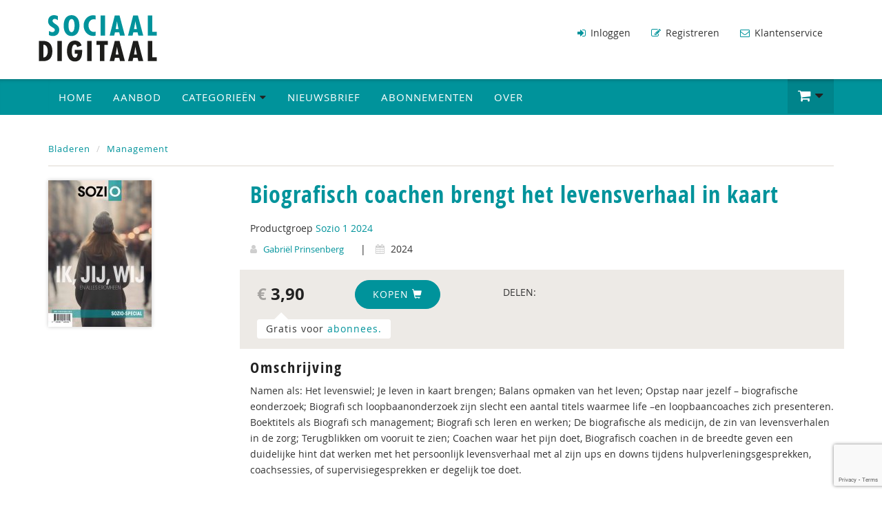

--- FILE ---
content_type: text/html; charset=UTF-8
request_url: https://www.sociaaldigitaal.nl/p/biografisch-coachen-brengt-het-levensverhaal-in-kaart/8982/57
body_size: 5248
content:
<!DOCTYPE html>
<html lang="en">
    <head>
        <meta charset="utf-8">
        <meta http-equiv="X-UA-Compatible" content="IE=edge">
        <meta name="viewport" content="width=device-width, initial-scale=1">
        <title>Biografisch coachen brengt het levensverhaal in kaart - Sociaal Digitaal</title>
        <meta name="description" content="">
        <link rel="canonical" href="https://www.sociaaldigitaal.nl/p/biografisch-coachen-brengt-het-levensverhaal-in-kaart/8982">
        <meta name="theme-color" content="#222">
        <meta name="msapplication-navbutton-color" content="#222">
        <meta name="apple-mobile-web-app-status-bar-style" content="#222">
        <link href="/css/bootstrap.min.css" rel="stylesheet">
        <link href="/css/style.css?v=1.0.8" rel="stylesheet">
        
        <link href="/css/sociaal-digitaal.css?v=1.2.1" rel="stylesheet">
        

        <!--[if lt IE 9]>
          <script src="https://oss.maxcdn.com/html5shiv/3.7.2/html5shiv.min.js"></script>
          <script src="https://oss.maxcdn.com/respond/1.4.2/respond.min.js"></script>
        <![endif]-->
        
        <script>var lang = {};</script>
        <script src="https://www.google.com/recaptcha/api.js"></script>
        <script src="https://www.google.com/recaptcha/api.js?render=6Lelo8UUAAAAAGCqrl2dKVy1U1dRZ7u1U6R5umEn"></script>
        <script src="/js/cssrelpreload.min.js" async></script>

        <link rel="preload" href="/css/font-awesome.min.css" as="style" onload="this.onload=null;this.rel='stylesheet'">
        <link href="https://fonts.googleapis.com/css2?family=Bebas+Neue&display=swap" rel="stylesheet">
        <link rel="preload" href="/css/animate.css" as="style" onload="this.onload=null;this.rel='stylesheet'">
        <noscript>
          <link rel="stylesheet" href="/css/font-awesome.min.css">
          <link rel="stylesheet" href="/css/animate.css">
        </noscript>

        <script type="text/javascript" src="/js/core.js" async></script>
        <script type="text/javascript" src="/js/jquery-3.3.1.min.js" ></script>
        <script type='text/javascript' src="/js/bootstrap.min.js" defer></script>
        <script type="text/javascript" src="/js/newsletter.js" defer></script>
        
        <link rel="shortcut icon" type="image/png" href="/img/favicon-sociaal.png">
        
        
        <script>
          (function(i,s,o,g,r,a,m){i['GoogleAnalyticsObject']=r;i[r]=i[r]||function(){
          (i[r].q=i[r].q||[]).push(arguments)},i[r].l=1*new Date();a=s.createElement(o),
          m=s.getElementsByTagName(o)[0];a.async=1;a.src=g;m.parentNode.insertBefore(a,m)
          })(window,document,'script','https://www.google-analytics.com/analytics.js','ga');
          ga('create', 'UA-90200525-15', 'auto');
          ga('send', 'pageview');
        </script>
        
    </head>
    <body>
    
        <div class="header">            
                <div class="container">
                    <div class="row">
                        <div class="col-xs-12 col-sm-3 col-md-3 header-left">
                            <a class="logo-link" href="/"></a>
                        </div>
                        <div class="col-xs-7 col-sm-4 col-md-4 header-center hidden-xs">
                            <form class="form-inline searchform-header visible-xs" role="form" method="get" action="/bladeren">
                                <div class="input-group">
                                    <input type="text" name="q" placeholder="Zoek op titel of auteur" class="form-control">
                                    <span class="input-group-btn">
                                        <button type="submit" class="btn btn-success"><span class="fa fa-search"></span></button>
                                    </span>
                                </div>
                            </form>
                        </div>                                                                
                        <div class="col-xs-12 col-sm-9 col-md-9 header-right hidden-xs">
                           <nav class="navbar navbar-header navbar-right">
                                <div class="collapse navbar-collapse" id="bs-example-navbar-collapse-1">                                  
                                  <ul class="nav navbar-nav hidden-xs">
                                    
                                        
                                            <li><a href="/inloggen"><i class="fa fa-sign-in" aria-hidden="true"></i> Inloggen</a></li>
                                        
                                      
                                        
                                            <li><a href="/aanmelden"><i class="fa fa-pencil-square-o" aria-hidden="true"></i> Registreren</a></li>
                                        
                                      
                                        
                                            <li><a href="/contact"><span class="fa fa-envelope-o"></span> Klantenservice</a></li>
                                        
                                        
                                    </ul>
                                </div><!-- /.navbar-collapse -->
                            </nav>
                        </div>
                    </div>
                </div>
            </div>
            <div class="nav-wrap">
              <div class="container">
                <div class="navbar navbar-default navbar-main" role="navigation">
                   
                    <div class="navbar-header">
                        <button type="button" class="navbar-toggle" data-toggle="collapse" data-target="#navbar-main">
                            <span class="icon-bar"></span>
                            <span class="icon-bar"></span>
                            <span class="icon-bar"></span>
                        </button>
                        <ul class="mobile-cart-item pull-right visible-xs">
                            <li class="dropdown"><a href="#" class="dropdown-toggle btn-shoppingcart" data-toggle="dropdown" role="button" aria-haspopup="true" aria-expanded="false"><span class="fa fa-shopping-cart"></span> <span class="cart-items" style="display: none;">0</span><i class="fa fa-caret-down" aria-hidden="true"></i> </a>
                                <ul class="dropdown-menu navbar-cart cart-mobile">   
                                  <li><h2><span class="fa fa-shopping-cart"></span> Uw winkelwagen:</h2></li>
                                  <li class="cart-item cart-item-product cart-item-product-template" style="display: none;"><div class="left"><a class="cart-item-product-link"></a></div> <div class="cart-price"></div><div class="cart-amount"></div></li>
                                  
                                  <li class="cart-item-empty">U heeft nog geen producten in uw winkelwagen.</li>
                                  <li class="cart-item cart-item-bottom cart-item-not-empty" style="display: none;"><div class="left">Totaal:</div><div class="right cart-total-price">&euro; 0,00</div></li>
                                  <li class="cart-item-not-empty" style="display: none;"><a href="/winkelwagen" class="cart-edit pull-right"><i class="fa fa-pencil-square-o" aria-hidden="true"></i> Winkelwagen wijzigen</a><a href="/winkelwagen" class="btn btn-success pull-right">Afrekenen <i class="fa fa-chevron-circle-right" aria-hidden="true"></i></a></li>
                                </ul>
                              </li>
                          </ul>
                    </div>
                    <div class="collapse navbar-collapse" id="navbar-main">
                        <ul class="nav navbar-nav navbar-main-left">
                            <li  ><a href="/" class="hidden-xs">Home</a></li>
                            <li  ><a href="/bladeren" class="hidden-xs">Aanbod</a></li>
                            <li><a href="/bladeren" class="visible-xs">Categorieën</a></li>
                            <li class="dropdown hidden-xs full-width"><a href="/boeken" class="dropdown-toggle" data-toggle="dropdown"  data-delay="500" role="button" aria-haspopup="true" aria-expanded="false">Categorieën <i class="fa fa-caret-down" aria-hidden="true"></i></a>
                              <ul class="dropdown-menu">
                                <h2>Categorieën</h2>
                                
                                <div class="col-md-4 col-sm-6">
                                  <li><a href="/c/burgerschap-civil-society/122">Burgerschap/civil society</a></li>
                                </div>
                                
                                <div class="col-md-4 col-sm-6">
                                  <li><a href="/c/casuistiek/49">Casuïstiek</a></li>
                                </div>
                                
                                <div class="col-md-4 col-sm-6">
                                  <li><a href="/c/cultuur/190">Cultuur</a></li>
                                </div>
                                
                                <div class="col-md-4 col-sm-6">
                                  <li><a href="/c/diversiteit/30">Diversiteit</a></li>
                                </div>
                                
                                <div class="col-md-4 col-sm-6">
                                  <li><a href="/c/ethiek/24">Ethiek</a></li>
                                </div>
                                
                                <div class="col-md-4 col-sm-6">
                                  <li><a href="/c/geschiedenis/56">Geschiedenis</a></li>
                                </div>
                                
                                <div class="col-md-4 col-sm-6">
                                  <li><a href="/c/groepsprocessen/33">Groepsprocessen</a></li>
                                </div>
                                
                                <div class="col-md-4 col-sm-6">
                                  <li><a href="/c/huiselijk-geweld/21">Huiselijk geweld</a></li>
                                </div>
                                
                                <div class="col-md-4 col-sm-6">
                                  <li><a href="/c/justitieel-criminaliteit/103">Justitieel/Criminaliteit</a></li>
                                </div>
                                
                                <div class="col-md-4 col-sm-6">
                                  <li><a href="/c/kennisdocumenten/44">Kennisdocumenten</a></li>
                                </div>
                                
                                <div class="col-md-4 col-sm-6">
                                  <li><a href="/c/kinderwerk-jongerenwerk/232">Kinderwerk - Jongerenwerk</a></li>
                                </div>
                                
                                <div class="col-md-4 col-sm-6">
                                  <li><a href="/c/management/57">Management</a></li>
                                </div>
                                
                                <div class="col-md-4 col-sm-6">
                                  <li><a href="/c/methoden-en-interventies/32">Methoden en interventies</a></li>
                                </div>
                                
                                <div class="col-md-4 col-sm-6">
                                  <li><a href="/c/onderzoek/26">Onderzoek</a></li>
                                </div>
                                
                                <div class="col-md-4 col-sm-6">
                                  <li><a href="/c/ouderen/147">Ouderen</a></li>
                                </div>
                                
                                <div class="col-md-4 col-sm-6">
                                  <li><a href="/c/podcast/189">Podcast</a></li>
                                </div>
                                
                                <div class="col-md-4 col-sm-6">
                                  <li><a href="/c/preventie/229">Preventie</a></li>
                                </div>
                                
                                <div class="col-md-4 col-sm-6">
                                  <li><a href="/c/problematieken/31">Problematieken</a></li>
                                </div>
                                
                                <div class="col-md-4 col-sm-6">
                                  <li><a href="/c/professionalisering/34">Professionalisering</a></li>
                                </div>
                                
                                <div class="col-md-4 col-sm-6">
                                  <li><a href="/c/seksualiteit/165">Seksualiteit</a></li>
                                </div>
                                
                                <div class="col-md-4 col-sm-6">
                                  <li><a href="/c/sport-en-beweging/182">Sport en beweging</a></li>
                                </div>
                                
                                <div class="col-md-4 col-sm-6">
                                  <li><a href="/c/suicide-zelfdoding/233">Suïcide - zelfdoding</a></li>
                                </div>
                                
                                <div class="col-md-4 col-sm-6">
                                  <li><a href="/c/thuisloosheid/100">Thuisloosheid</a></li>
                                </div>
                                
                                <div class="col-md-4 col-sm-6">
                                  <li><a href="/c/vrijetijdsbesteding/171">Vrijetijdsbesteding</a></li>
                                </div>
                                
                                <div class="col-md-4 col-sm-6">
                                  <li><a href="/c/werkvelden/35">Werkvelden</a></li>
                                </div>
                                
                                <div class="col-md-4 col-sm-6">
                                  <li><a href="/c/wet-en-regelgeving/58">Wet- en regelgeving</a></li>
                                </div>
                                
                                <div class="col-md-4 col-sm-6">
                                  <li><a href="/c/zelfstandigheid-en-weerbaarheid/160">Zelfstandigheid en weerbaarheid</a></li>
                                </div>
                                
                              </ul>
                            </li>
                            
                            <li><a href="#" data-toggle="modal" data-target="#NewsletterModal">Nieuwsbrief</a></li>
                            
                            
                            
                            
                                <li ><a href="/tarieven">Abonnementen</a></li>
                            
                            
                            
                            
                                <li ><a href="/over">Over</a></li>
                            
                            
                            
                            
                            
                            
                            
                            
                            
                                
                                <li class="visible-xs"><a href="/inloggen"><i class="fa fa-sign-in" aria-hidden="true"></i> Inloggen</a></li>
                                
                              
                                
                                <li class="visible-xs"><a href="/aanmelden"><i class="fa fa-pencil-square-o" aria-hidden="true"></i> Registreren</a></li>
                                
                              
                                
                                <li class="visible-xs"><a href="/contact"><span class="fa fa-envelope-o"></span> Klantenservice</a></li>
                                
                              
                        </ul>
                        <ul class="nav navbar-nav navbar-right hidden-xs">
                          <!--<li><a href="#" data-toggle="modal" data-target="#NewsletterModal">Nieuwsbrief</a></li>-->
                          <li class="dropdown"><a href="#" class="dropdown-toggle btn-shoppingcart" data-toggle="dropdown"  data-delay="500" role="button" aria-haspopup="true" aria-expanded="false"><span class="fa fa-shopping-cart"></span> <span class="cart-items" style="display: none;">0</span><i class="fa fa-caret-down" aria-hidden="true"></i> </a>
                            <ul class="dropdown-menu navbar-cart cart-preview">   
                              <li><h2><span class="fa fa-shopping-cart"></span> Uw winkelwagen:</h2></li>
                              <li class="cart-item cart-item-product cart-item-product-template" style="display: none;"><div class="left"><a class="cart-item-product-link"></a></div> <div class="cart-price"></div><div class="cart-amount"></div></li>
                                  
                              <li class="cart-item-empty">U heeft nog geen producten in uw winkelwagen.</li>

                              <li class="cart-item cart-item-bottom cart-item-not-empty" style="display: none;"><div class="left">Totaal:</div><div class="right cart-total-price">&euro; 0,00</div></li>
                              <li class="cart-item-not-empty" style="display: none;"><a href="/winkelwagen" class="cart-edit pull-right"><i class="fa fa-pencil-square-o" aria-hidden="true"></i> Winkelwagen wijzigen</a><a href="/winkelwagen" class="btn btn-success pull-right">Afrekenen <i class="fa fa-chevron-circle-right" aria-hidden="true"></i></a></li>
                            </ul>
                          </li>
                        </ul> 
                    </div>
                </div> 
            </div>
            </div>
            <script>var cart_total = 0.00;</script>
            
            <div class="container page">   
            
            <div class="row book-page">
            <div class="col-md-12">
                            <ol class="breadcrumb">
                    <li><a href="/bladeren">Bladeren</a></li>
                                        <li><a href="/c/management/57" class="active">Management</a></li>
                </ol>
                        </div>
        </div>
                <div class="row book-page">
            <div class="col-md-12">
                <div class="row book-top"> 
                    <div class="col-xs-3 col-sm-3 col-md-3 col-book-cover">
                        <div class="cover-container">
                                                        <img src="https://data.swpportal.com/upload/products/7125e13dbc59c5a5643d0ff13199a6a8_thumb.jpg" class="img-cover img-responsive" title="Biografisch coachen brengt het levensverhaal in kaart" alt="Biografisch coachen brengt het levensverhaal in kaart">
                                                        
                        </div>
                    </div>
                    <div class="col-xs-9 col-sm-9 col-md-9 col-book-specs">
                        <h1>Biografisch coachen brengt het levensverhaal in kaart</h1>
                        Productgroep <a href="/g/sozio-1-2024/863">Sozio 1 2024</a>                        <div class="book-specs">
                                                        <i class="fa fa-user"></i> <a href="/bladeren?author[]=72" class="author-link">Gabriël Prinsenberg</a>
                             <span class="pipe">|</span> <i class="fa fa-calendar"></i> 2024
                            
                                                    </div>
                                                                      
                        <div class="row book-order">
                                                        <div class="col-md-2">
                                <div class="price"><strong><span class="black">€</span> 3,90</strong></div>
                            </div>
                                                        <div class="col-md-3">
                                                                <button type="button" class="btn btn-success btn-order-product" data-order-product-type="8" data-order-product-id="8982">Kopen <span class="glyphicon glyphicon-shopping-cart"></span></button>
                                                            </div>
                            <div class="col-md-7">
                                <div class="social-share">
                                    <div class="pull-left">DELEN:</div> <div class="sharethis-inline-share-buttons"></div>
                                </div>
                            </div>
                        </div>
                                                                                <div class="row book-order" style="padding-top: 0px;">
                                <div class="col-md-4">
                                     <div class="abo-price">Gratis voor <a href="/tarieven">abonnees.</a></div>
                                </div>
                            </div>
                                                                            <div class="description">
                                                        <div>
                                <h3>Omschrijving</h3>
                                <p>Namen als: Het levenswiel; Je leven in kaart brengen; Balans opmaken van het leven; Opstap naar jezelf &ndash; biografische eonderzoek; Biografi sch loopbaanonderzoek zijn slecht een aantal titels waarmee life &ndash;en loopbaancoaches zich presenteren. Boektitels als Biografi sch management; Biografi sch leren en werken; De biografische als medicijn, de zin van levensverhalen in de zorg; Terugblikken om vooruit te zien; Coachen waar het pijn doet, Biografisch coachen in de breedte geven een duidelijke hint dat werken met het persoonlijk levensverhaal met al zijn ups en downs tijdens hulpverleningsgesprekken, coachsessies, of supervisiegesprekken er degelijk toe doet.</p>                            </div>
                                                                                </div>
                    </div>                    
                </div>
            </div>
        </div>
        <!-- Modal Newsletter-->
    <div class="modal fade newsletter" id="NewsletterModal" tabindex="-1" role="dialog" aria-labelledby="NewsletterModalLabel">
      <div class="modal-dialog" role="document">
        <div class="modal-content">
          <div class="modal-header">
            <button type="button" class="close" data-dismiss="modal" aria-label="Close"><span aria-hidden="true">&times;</span></button>
            <h3 class="modal-title" id="myModalLabel">Nieuwsbrief Sociaal Digitaal</h3>
          </div>
          <div class="modal-body">
             Schrijf u in voor de nieuwsbrief van Sociaal Digitaal en blijf op de hoogte!<br><br>
            <div id="newslettermsg" style="display: none"></div>
            <div id="newslettercontent">
              <form class="newsletter-form" role="form" action="" id="newsletterform" method="post">
                <div class="input-group">
                  <input class="form-control input-lg" id="emailaddr" name="emailaddr" type="email" value="" placeholder="Uw e-mailadres">
                  <input name="emailgroup" type="hidden" value="2554">
                  <input name="emailgroupint" class="form-control" type="hidden" value="4911">
                  <span class="input-group-btn">
                    <button type="submit" class="btn btn-info">Inschrijven <i class="fa fa-paper-plane"></i></button>
                  </span>
                </div>
              </form>
            </div>
          </div>
          <div class="modal-footer">
          </div>
        </div>
      </div>
    </div>
    <script typ="javascript">
      window.addEventListener('load', function () {
        $(document).ready(function () {

            $(window).scroll(function () {
                if ($(this).scrollTop() > 100) {
                    $('.scrollup').fadeIn();
                } else {
                    $('.scrollup').fadeOut();
                }
            });

            $('.scrollup').click(function () {
                $("html, body").animate({
                    scrollTop: 0
                }, 600);
                return false;
            });

        });
      });
    </script>
  </div>
  </div><!--/.page-container-->
  <div id="footer">
      <div class="container">
        <div class="col-xs-12 col-sm-3 col-md-3">
        <h4>&copy copyright 2025 </h4>
          <img src="/img/logo-footer.png" class="logo-footer">
          <p><a href="/pdf/Algemene%20_voorwaarden.pdf" target="_blank">Algemene voorwaarden</a><br><br>
            <a href="/pdf/Privacyverklaring_Uitgeverij-SWP-BV.pdf" target="_blank">Privacyverklaring</a></p>
        </div>
        <div class="col-xs-12 col-sm-3 col-md-3">
          <h4>Navigatie</h4>
          <ul class="footer-nav">
            <li><a href="/">Home</a></li>
            <li><a href="/bladeren">Producten</a></li>
            <li><a href="/tarieven">Abonnementen</a></li> 
            <li><a href="/abonneren">Abonneren</a></li>          
            <li><a href="/contact">Klantenservice</a></li>       
          </ul>
        </div>
        <div class="col-xs-12 col-sm-3 col-md-3">
          <h4>Partners</h4>
          <ul class="footer-nav">
            <li><a href="https://www.swpbook.com" target="_blank">Uitgeverij SWP</a></li>
            <li><a href="http://www.logacom.nl" target="_blank">Logacom Congressen</a></li>
            <li><a href="http://www.Logavak.nl" target="_blank">Logavak Opleidingsgroep</a></li>
            <li><a href="http://www.zesbee.nl" target="_blank">Zesbee</a></li>                       
          </ul>
        </div>
        <div class="col-xs-12 col-sm-3 col-md-3">
        <a href="#" class="scrollup"><span class="glyphicon glyphicon-chevron-up"></span></a>
          <h4>Contact</h4>
          <p>
          BV Uitgeverij SWP<br>
          Postbus 12010<br>
          1100 AA Amsterdam-Zuidoost
          </p><p>
          Bezoekadres:<br>
          Spaklerweg 79<br>
          1114 AE Amsterdam-Duivendrecht
          </p><p>
          
          <span class="glyphicon glyphicon-phone-alt"></span> 020 - 330 72 00<br>
          <span class="glyphicon glyphicon-print"></span> 020 - 330 80 40<br>
          <span class="glyphicon glyphicon-envelope"></span> <a href="mailto:klantenservice@mailswp.com">klantenservice@mailswp.com</a><br>
          </p>
        </div>
    </div>
  </div>
  <!-- 309595680 -->
  <script type='text/javascript' src="/js/general.js"></script>
  <script type='text/javascript'>
    lang['ADDED_TO_SHOPPINGCART'] = 'Aan winkelwagen toegevoegd!'; lang['FREE'] = 'Gratis'; lang['UNKNOWN_ERROR'] = 'Er is een fout opgetreden, probeer het nog eens.';
  </script>
  <script type='text/javascript' src='https://platform-api.sharethis.com/js/sharethis.js#property=658eb6e239d4a9001be69ce4&product=sop' async='async'></script>
  <script type="text/javascript" src="//e.issuu.com/embed.js" async="true"></script></div> 
</body>
</html>

--- FILE ---
content_type: text/html; charset=utf-8
request_url: https://www.google.com/recaptcha/api2/anchor?ar=1&k=6Lelo8UUAAAAAGCqrl2dKVy1U1dRZ7u1U6R5umEn&co=aHR0cHM6Ly93d3cuc29jaWFhbGRpZ2l0YWFsLm5sOjQ0Mw..&hl=en&v=naPR4A6FAh-yZLuCX253WaZq&size=invisible&anchor-ms=20000&execute-ms=15000&cb=fiqshyjdwlqd
body_size: 45002
content:
<!DOCTYPE HTML><html dir="ltr" lang="en"><head><meta http-equiv="Content-Type" content="text/html; charset=UTF-8">
<meta http-equiv="X-UA-Compatible" content="IE=edge">
<title>reCAPTCHA</title>
<style type="text/css">
/* cyrillic-ext */
@font-face {
  font-family: 'Roboto';
  font-style: normal;
  font-weight: 400;
  src: url(//fonts.gstatic.com/s/roboto/v18/KFOmCnqEu92Fr1Mu72xKKTU1Kvnz.woff2) format('woff2');
  unicode-range: U+0460-052F, U+1C80-1C8A, U+20B4, U+2DE0-2DFF, U+A640-A69F, U+FE2E-FE2F;
}
/* cyrillic */
@font-face {
  font-family: 'Roboto';
  font-style: normal;
  font-weight: 400;
  src: url(//fonts.gstatic.com/s/roboto/v18/KFOmCnqEu92Fr1Mu5mxKKTU1Kvnz.woff2) format('woff2');
  unicode-range: U+0301, U+0400-045F, U+0490-0491, U+04B0-04B1, U+2116;
}
/* greek-ext */
@font-face {
  font-family: 'Roboto';
  font-style: normal;
  font-weight: 400;
  src: url(//fonts.gstatic.com/s/roboto/v18/KFOmCnqEu92Fr1Mu7mxKKTU1Kvnz.woff2) format('woff2');
  unicode-range: U+1F00-1FFF;
}
/* greek */
@font-face {
  font-family: 'Roboto';
  font-style: normal;
  font-weight: 400;
  src: url(//fonts.gstatic.com/s/roboto/v18/KFOmCnqEu92Fr1Mu4WxKKTU1Kvnz.woff2) format('woff2');
  unicode-range: U+0370-0377, U+037A-037F, U+0384-038A, U+038C, U+038E-03A1, U+03A3-03FF;
}
/* vietnamese */
@font-face {
  font-family: 'Roboto';
  font-style: normal;
  font-weight: 400;
  src: url(//fonts.gstatic.com/s/roboto/v18/KFOmCnqEu92Fr1Mu7WxKKTU1Kvnz.woff2) format('woff2');
  unicode-range: U+0102-0103, U+0110-0111, U+0128-0129, U+0168-0169, U+01A0-01A1, U+01AF-01B0, U+0300-0301, U+0303-0304, U+0308-0309, U+0323, U+0329, U+1EA0-1EF9, U+20AB;
}
/* latin-ext */
@font-face {
  font-family: 'Roboto';
  font-style: normal;
  font-weight: 400;
  src: url(//fonts.gstatic.com/s/roboto/v18/KFOmCnqEu92Fr1Mu7GxKKTU1Kvnz.woff2) format('woff2');
  unicode-range: U+0100-02BA, U+02BD-02C5, U+02C7-02CC, U+02CE-02D7, U+02DD-02FF, U+0304, U+0308, U+0329, U+1D00-1DBF, U+1E00-1E9F, U+1EF2-1EFF, U+2020, U+20A0-20AB, U+20AD-20C0, U+2113, U+2C60-2C7F, U+A720-A7FF;
}
/* latin */
@font-face {
  font-family: 'Roboto';
  font-style: normal;
  font-weight: 400;
  src: url(//fonts.gstatic.com/s/roboto/v18/KFOmCnqEu92Fr1Mu4mxKKTU1Kg.woff2) format('woff2');
  unicode-range: U+0000-00FF, U+0131, U+0152-0153, U+02BB-02BC, U+02C6, U+02DA, U+02DC, U+0304, U+0308, U+0329, U+2000-206F, U+20AC, U+2122, U+2191, U+2193, U+2212, U+2215, U+FEFF, U+FFFD;
}
/* cyrillic-ext */
@font-face {
  font-family: 'Roboto';
  font-style: normal;
  font-weight: 500;
  src: url(//fonts.gstatic.com/s/roboto/v18/KFOlCnqEu92Fr1MmEU9fCRc4AMP6lbBP.woff2) format('woff2');
  unicode-range: U+0460-052F, U+1C80-1C8A, U+20B4, U+2DE0-2DFF, U+A640-A69F, U+FE2E-FE2F;
}
/* cyrillic */
@font-face {
  font-family: 'Roboto';
  font-style: normal;
  font-weight: 500;
  src: url(//fonts.gstatic.com/s/roboto/v18/KFOlCnqEu92Fr1MmEU9fABc4AMP6lbBP.woff2) format('woff2');
  unicode-range: U+0301, U+0400-045F, U+0490-0491, U+04B0-04B1, U+2116;
}
/* greek-ext */
@font-face {
  font-family: 'Roboto';
  font-style: normal;
  font-weight: 500;
  src: url(//fonts.gstatic.com/s/roboto/v18/KFOlCnqEu92Fr1MmEU9fCBc4AMP6lbBP.woff2) format('woff2');
  unicode-range: U+1F00-1FFF;
}
/* greek */
@font-face {
  font-family: 'Roboto';
  font-style: normal;
  font-weight: 500;
  src: url(//fonts.gstatic.com/s/roboto/v18/KFOlCnqEu92Fr1MmEU9fBxc4AMP6lbBP.woff2) format('woff2');
  unicode-range: U+0370-0377, U+037A-037F, U+0384-038A, U+038C, U+038E-03A1, U+03A3-03FF;
}
/* vietnamese */
@font-face {
  font-family: 'Roboto';
  font-style: normal;
  font-weight: 500;
  src: url(//fonts.gstatic.com/s/roboto/v18/KFOlCnqEu92Fr1MmEU9fCxc4AMP6lbBP.woff2) format('woff2');
  unicode-range: U+0102-0103, U+0110-0111, U+0128-0129, U+0168-0169, U+01A0-01A1, U+01AF-01B0, U+0300-0301, U+0303-0304, U+0308-0309, U+0323, U+0329, U+1EA0-1EF9, U+20AB;
}
/* latin-ext */
@font-face {
  font-family: 'Roboto';
  font-style: normal;
  font-weight: 500;
  src: url(//fonts.gstatic.com/s/roboto/v18/KFOlCnqEu92Fr1MmEU9fChc4AMP6lbBP.woff2) format('woff2');
  unicode-range: U+0100-02BA, U+02BD-02C5, U+02C7-02CC, U+02CE-02D7, U+02DD-02FF, U+0304, U+0308, U+0329, U+1D00-1DBF, U+1E00-1E9F, U+1EF2-1EFF, U+2020, U+20A0-20AB, U+20AD-20C0, U+2113, U+2C60-2C7F, U+A720-A7FF;
}
/* latin */
@font-face {
  font-family: 'Roboto';
  font-style: normal;
  font-weight: 500;
  src: url(//fonts.gstatic.com/s/roboto/v18/KFOlCnqEu92Fr1MmEU9fBBc4AMP6lQ.woff2) format('woff2');
  unicode-range: U+0000-00FF, U+0131, U+0152-0153, U+02BB-02BC, U+02C6, U+02DA, U+02DC, U+0304, U+0308, U+0329, U+2000-206F, U+20AC, U+2122, U+2191, U+2193, U+2212, U+2215, U+FEFF, U+FFFD;
}
/* cyrillic-ext */
@font-face {
  font-family: 'Roboto';
  font-style: normal;
  font-weight: 900;
  src: url(//fonts.gstatic.com/s/roboto/v18/KFOlCnqEu92Fr1MmYUtfCRc4AMP6lbBP.woff2) format('woff2');
  unicode-range: U+0460-052F, U+1C80-1C8A, U+20B4, U+2DE0-2DFF, U+A640-A69F, U+FE2E-FE2F;
}
/* cyrillic */
@font-face {
  font-family: 'Roboto';
  font-style: normal;
  font-weight: 900;
  src: url(//fonts.gstatic.com/s/roboto/v18/KFOlCnqEu92Fr1MmYUtfABc4AMP6lbBP.woff2) format('woff2');
  unicode-range: U+0301, U+0400-045F, U+0490-0491, U+04B0-04B1, U+2116;
}
/* greek-ext */
@font-face {
  font-family: 'Roboto';
  font-style: normal;
  font-weight: 900;
  src: url(//fonts.gstatic.com/s/roboto/v18/KFOlCnqEu92Fr1MmYUtfCBc4AMP6lbBP.woff2) format('woff2');
  unicode-range: U+1F00-1FFF;
}
/* greek */
@font-face {
  font-family: 'Roboto';
  font-style: normal;
  font-weight: 900;
  src: url(//fonts.gstatic.com/s/roboto/v18/KFOlCnqEu92Fr1MmYUtfBxc4AMP6lbBP.woff2) format('woff2');
  unicode-range: U+0370-0377, U+037A-037F, U+0384-038A, U+038C, U+038E-03A1, U+03A3-03FF;
}
/* vietnamese */
@font-face {
  font-family: 'Roboto';
  font-style: normal;
  font-weight: 900;
  src: url(//fonts.gstatic.com/s/roboto/v18/KFOlCnqEu92Fr1MmYUtfCxc4AMP6lbBP.woff2) format('woff2');
  unicode-range: U+0102-0103, U+0110-0111, U+0128-0129, U+0168-0169, U+01A0-01A1, U+01AF-01B0, U+0300-0301, U+0303-0304, U+0308-0309, U+0323, U+0329, U+1EA0-1EF9, U+20AB;
}
/* latin-ext */
@font-face {
  font-family: 'Roboto';
  font-style: normal;
  font-weight: 900;
  src: url(//fonts.gstatic.com/s/roboto/v18/KFOlCnqEu92Fr1MmYUtfChc4AMP6lbBP.woff2) format('woff2');
  unicode-range: U+0100-02BA, U+02BD-02C5, U+02C7-02CC, U+02CE-02D7, U+02DD-02FF, U+0304, U+0308, U+0329, U+1D00-1DBF, U+1E00-1E9F, U+1EF2-1EFF, U+2020, U+20A0-20AB, U+20AD-20C0, U+2113, U+2C60-2C7F, U+A720-A7FF;
}
/* latin */
@font-face {
  font-family: 'Roboto';
  font-style: normal;
  font-weight: 900;
  src: url(//fonts.gstatic.com/s/roboto/v18/KFOlCnqEu92Fr1MmYUtfBBc4AMP6lQ.woff2) format('woff2');
  unicode-range: U+0000-00FF, U+0131, U+0152-0153, U+02BB-02BC, U+02C6, U+02DA, U+02DC, U+0304, U+0308, U+0329, U+2000-206F, U+20AC, U+2122, U+2191, U+2193, U+2212, U+2215, U+FEFF, U+FFFD;
}

</style>
<link rel="stylesheet" type="text/css" href="https://www.gstatic.com/recaptcha/releases/naPR4A6FAh-yZLuCX253WaZq/styles__ltr.css">
<script nonce="hx0gLeZ6zgI0oGAslUEbLg" type="text/javascript">window['__recaptcha_api'] = 'https://www.google.com/recaptcha/api2/';</script>
<script type="text/javascript" src="https://www.gstatic.com/recaptcha/releases/naPR4A6FAh-yZLuCX253WaZq/recaptcha__en.js" nonce="hx0gLeZ6zgI0oGAslUEbLg">
      
    </script></head>
<body><div id="rc-anchor-alert" class="rc-anchor-alert"></div>
<input type="hidden" id="recaptcha-token" value="[base64]">
<script type="text/javascript" nonce="hx0gLeZ6zgI0oGAslUEbLg">
      recaptcha.anchor.Main.init("[\x22ainput\x22,[\x22bgdata\x22,\x22\x22,\[base64]/[base64]/[base64]/[base64]/[base64]/KHEoSCw0MjUsSC5UKSxpZShILGwpKTpxKEgsNDI1LGwpLEgpKSw0MjUpLFcpLEgpKX0sRUk9ZnVuY3Rpb24obCxDLEgsVyl7dHJ5e1c9bFsoKEN8MCkrMiklM10sbFtDXT0obFtDXXwwKS0obFsoKEN8MCkrMSklM118MCktKFd8MCleKEM9PTE/[base64]/[base64]/[base64]/[base64]/[base64]/[base64]/[base64]/[base64]/[base64]/[base64]/[base64]\\u003d\\u003d\x22,\[base64]\\u003d\\u003d\x22,\[base64]/DlMKkFnAPw53CpMOUw5k4Tg9dVFXClTJAw4TCnMKPUFbClnVyFwrDtXDDkMKdMSVyKVjDqkBsw7wjwqzCmsONwrXDk2TDrcK4HsOnw7TCryA/wr/ClWTDuVAFaEnDsShFwrMWPsONw70gw59Gwqgtw7gCw65GLMKzw7waw5nDgyUzLijCi8KWfsOoPcOPw4MjJcO7XC/Cv1UHwrfCjjvDjGx9wqcUw6UVDBMnEwzDuzTDmsOYFsOqQxfDhcKIw5VjMChIw7PChsKlRSzDqAlgw7rDrMKywovCgsK5fcKTc3x5WQZ6wpIcwrJQw7RpwobClWLDo1nDgQhtw4/Dr1E4w4pVV0xTw7DCri7DuMKhJy5dEUjDkWPClcKAKlrCu8OVw4RGJQwfwrw6VcK2HMKUwo1Iw6YcWsO0YcK1wpdAwr3ChlnCmsKuwq8QUMK/w456fmHCr3JeNsOVbMOEBsOjdcKvZ0/DlTjDn2XDmH3DohXDpMO1w7hzwq5IwobCpcK9w7nChHlOw5QeO8KHwpzDmsKGwrPCmxwxeMKeVsK7w6EqLQvDgcOYwoY3BcKMXMOlHlXDhMKow7x4GGxLXz3CoiPDuMKkGxzDpFZVw6bClDbDqyvDl8K5KmbDuG7CpsOEV0Utwok5w5EgTMOVbH5Uw7/Ct13CjsKaOWHCpErCtg5iwqnDgW3Cs8OjwovCmDhfRMKCfcK3w79OWsKsw7MgQ8KPwo/ChgNhYAUHGEHDjwJ7woQ8Z0IeeRkkw50OwrXDtxFPN8OeZD7Djz3CnGXDqcKSYcKDw45BVQ4EwqQbYEMlRsOzVXMlwrTDgTBtwpBHV8KHOT0wAcO0w4HDksOOwpjDqsONZsOawpAYTcKmw6vDpsOjwpvDn1kBaBrDsEkZwrXCjW3DojA3wpYkMMO/wrHDr8O6w5fChcOqMWLDjhovw7rDvcOZEcO1w7kww6TDn03DuyHDnVPChGVbXsOhchvDiR5Vw4rDjnQGwq5sw7kgL0vDksOcEsKTd8K7SMOZUcKJcsOSZARMKMKKVcOwQXZew6jCij3CmGnCiBzCm1DDkUZMw6YkMcOSUHECwo/DvSZDClrColMiwrbDmmfDtsKrw67CrVYTw4XCkjoLwo3CkcOUwpzDpsKWDnXCkMKNJiILwooAwrFJwqjDoVzCvCvDrWFEYcKPw4gDUMKyw7EFe2PDq8OzGgV+AMKow7PDrijCnBI7UVlkw4zCm8O4QsOew65AwrV0wqAVw7daeMKIw7/DtcOcNSrCqMO7wrHCrMORBGvChsOaworCknbDoF3DuMOzXRIOfcKUwo9Vw4zDhEDDt8O4IcKUTBDCpXjDq8KTPcO/NFIVw4g1SMOnwqgeM8O5DhQwwobCjsO8woJxwoMWSFjDh30swpTDsMKGwqLDhcOdwrBDPhbCnMK5A24gwoLDiMK2KQgnNsKWwqfDmTnDpcO9dlJbwqnCosKvEcO7TQrCksObw6XCgsO7w5LDk1ZLw48pdTxrw6lzA1c+FVfDmsOrfjzDs07Cr3/DkcOzMH/CrcOxGx7Col3CuWNWf8OFwoTCtG7DlFdjE0LDhmnDmcKpwpEXXUAjbcOMX8KSw5DCicODDALDqDHDtcOIE8O9wr7DnMKpTjfDtX7DrhFKwobCgMOaIcOaZRxde07CkcKFBMO0cMKFKVnCh8KvBMKLHgnDuSnDgsOgHcKfwqtWw4nCjcO7w7TDgDk4Bl/DnUcswrHCn8KAdMKJwqHCsDTCkcKtw67CkcKWDUbCksOYcxomw4doXHfCvsOIw7nDicOeNl5cw70lw4zDo1hQw4EVe0TCkwJow4/DgQ7DuTnDu8OsYgDDq8OTwoTDqcKEwqgGbCkvw407EsOsT8KAHEzCmMKGwqrCpMOGJMOIwrE3IsKZwpvCj8Kbwq51BMKLRsOECRvCvMOsw6UgwpRFwrjDgVjCjMOBw67CoQ7DuMKtwo/DmMKcPMOgVEdMw63DnE4mc8KFwpbDiMKFw4nCmsKGUcOxw7rDqMKnTcOLwpLDtMK1wpPDg2oLK0gww5nCnhjCimYMw4cccRwHwrQjRsOrwq4zwqHDu8KZOcKIF3hKT2HCvsOcDThHEMKAwr4wYcOyw6bDlWkFfcO5CcOxw4XCix7DgMOEwol5WMKfwoPDoTIvwp/ClsOrwrcsIwhVdMOWSg7Cl3c+wrg5w7XCsy/CmyDDocKnw5MEwqDDu2TCrcKuw57CgxDDqMKVasORw5AIX2rCn8KAZQUFwrNPw47ChMKHw4HDtcOaeMKUwqdzWDrDvMOaX8KMc8OUXcORwpnCtQDCpsK5w4XCj3lqEk0sw4BiYiHCt8KGI11AHVJmw6R1w6HCucOEAAvChsOMKmzDjMOIw63Crn/CksKaQcKpVsK4woNhwoQPw5HDnBjCkF7Cg8Kzw5F8cGFTPcKjwr/DsnfDu8KXKBbDlHo2wrXCnsOJwqQPwpPCkMOhwpnDrwPDkFkaX03CnjMbI8KxUMODw4Eee8KeaMOGOXgJw5jCgsOZaj7CocKcwpoheUzDlcOFw6hCwqZzBMOEBcK/[base64]/DuMO/[base64]/CvyEnGSHCsMOyw4VVYHBswrUrb29QMQNRw4hYw7BVwrhAwoHDolvDp0/CsTHCmDzDsldPEjJHVVPCkC9WEcOdwrrDrT7CpcKmf8OJIcO5w6TDp8KfKsKww4B5w5jDki/[base64]/[base64]/CrcOFKMOkw5bCl0nDiTzDlCAuwopVwpjClh0nwpXDpsOQw7XDuRsQFRddEcOuFcK7TcOubMKQTBJgwop0w6Miwp95JlbDphxiE8OfKcOZw71qwqfDuMKCTWDCm0kGw7MXw4nCmHhewqElwrUWHF7Ci1BJJkhiw7PDm8OcDcO8Gn/Dj8O3woNMw6/Dg8OcD8Kjwql2w6AOJmwPwqhsFFXCpQzCtj/Du3nDpCDDv2tnw7TCgyDDh8ODwoLCngDDsMOKSgsuwqVfw5V7wrDDlMKqCiptwpBqwooDWMOPUMOnecK0WXZTDcOqPz/CiMORGcO0Ly95wpvCn8Oow4XDocO/LEciwoU3cgvCs1zDv8KNUMKtwr7Dk2jCgsOjw6MlwqI1wqAVwrxUwrXDkTlpw4xJbzZ8w4XDscKKw4vDpsK4w4HDjsOZw7w3Yzt/V8K7wqw1amIpLyJKamzDtMK9w5YHIMKDw6kLRcKiQnLCqxbDmMKRwpvDnAU3w5/[base64]/wpLDncOIw4vCh13Dux5LAcOyDsKLXsKfFMO5w5rDunIOwpjCj31rwq0uw7Qiw7HDk8KywqLDr2DCqQ3DtsO/KC/DpgrCssOoJ1JWw6xUw5/DksO1w6ZJGyXCh8OJHlFXKUUbAcO5wqpKwoo/Nzx0w6Fcw5HCqsOYw7PDsMOwwolAUMKDw7V/w67Dn8Ofw6BidsOTWSHDsMOUw5RBCMOOwrfCtMOWTcOEw6hIwqwOw75FwprDqcK5w4gcw7PCm3nDkmYlw4vDn17CkTx8VU/DvHDClsO2w5LCiSjCoMKtw4zDuG/CmsOFJsOXw5nCtcKwRDlZw5PDncOxDxvDp0d6wqrDoSodw7MWKyvDnCBIw48OGD/DsjrDpk3CiQJlEl1PHsOdw54BG8OPKHHDl8KQwrLDh8ONbMOKdsKZwoHDiw7Dk8OiSDcnwrrDs33DqMK3N8KNAcOMw43DgsK/OcKsw53CpsOla8Opw6fCjMKRwo/CpsO+XTVtw4vDhADDmcKHw4NHNcKjw41MXcOBD8ObQhXCtcO3PMODccOswog9QsKNwoHCgWplwokcDCo5VMOwUBTCgnYiIsOoYMOIw6nDgynCsGfDnXZDw4bCqGZvwq/CmgAtGzjDucOew5QVw45qChHCpER8wrjCl1UUEEfDucOIw7vDmC1tbMKEw4Yqw4zClcKAwr/DmsO5F8KTwpM+CsO1f8KGQ8KHHyg3wrPCvcKGN8KZVzpbKsOSPC3DlcODw4IlRhXDpnvCtWvClMOPw4vDuSzCnDDCkcOjw7gQw5R/[base64]/w7hsw7xLccKLw45PcsOfR8KGwoR8w4syfBI4wrjDsUQ9wpV2GsOYw5g/wonCgGHCvDE3VMO+w4dpw6ZBQ8KgwozDnS/CiSjDqMKOwqXDnXBITxhbwrbCrTsKw7TCuTXClFLCiGMkwqIaVcKXw4UHwrtxw6QcMsKaw43CvMKyw4hdWmrDm8OxCQEpLcKiZ8OCBA/DrsO9A8KrKjVyO8KyF2PChMOiw4zDtcOQABDCjMOrw4LDlsKbGTEGw7TCvEDCmGIUw4ISHcK1w5sgwqJMcsKNwojCvibCgBkFwqnCksKRAgDDoMODw6QoLMO3FBHDiRPDtcOfw7/DmnLCqsKtQyzDqz/DgQ9CX8KUw7ktw5orw7YIwoRgwpQ/[base64]/[base64]/wod6C1hbwq3DoMODwo82WUg8NSfDmMOnG8Ktb8Kgw7E0F3oHw4g6wqvCiEU9wrfDpsKoGsKLFsOTNsOccgTCmncxQnLDo8KJw6lhEsOvw4LDg8KTSEvCtwjDicOsD8KCwpIhwoTCtsKZwq/[base64]/w4hWDX/CssKGQ0TDjsKUw40Ww4ZYwoNhJH3DhsODK8KbWsK9eWlowrXDrAlPIQrCvVVjJsK5LT9cwrTCh8KoMWfDj8KeEsOBw6XCp8OAZsO1w61nwrjCrMKWBcO3w7nCi8K5acK5P37CkGHCmBE1XsK+w7/Du8ODw61Sw5QRLsKPwotGOzTDuCVANMOyGsKfSE8Jw59uVsOGBsK5wobCucKGwoB9VgPDr8O3w73DnkrDq3fCp8K3DcK0wqbCl2zCjzPCskjCnE4Wwo07csKnw6LCosOww6s6wqPDmsK8ZFNewrt7KsO6In5FwoR7w6/DggJ2SnnCsT3Cr8KXw6lgfsOtwp84w48Fw4fDnMKjcnBFwq7Cr28QVsKxOMK4b8OOwpvCgQsXYcKhwpDCk8OzHm9Zw5LDr8OwwpltRcOww6TDrBUZV3vDgQrDjcOJw54vw67Dr8KGwo/DuzLDsFnCnSjDhMKWwqlBwrlnVsORwr9ncyMsa8K5J3V1KMKqwpBtw5LCowrDoUjDk3bDr8KswpPCrjrCr8Kmwr/[base64]/[base64]/CjQA2w4pAw5jDj8KVS0B5c3LClMO0w6bCkcOtTcOpCsOPJMKqXsK8FcOCdA3CuRBQZcKrwoHDmsKVwqHCh3oQMsKQwoLDgsO6XA83wo/DgMKmCF3CvlYGf3HCi2B2NcOCeW7CqSksYSDCi8KDSmrCvkIQwrFWP8OiYsOBw6rDsMOOw5Euwp/[base64]/Cik9LeVfDqX3CuMOtwrpvwqfCljjDm8OdwpnDksKObCkCwo7CjMO8X8Onw6bDpAjCo1nDjMKSwpHDmMONMnjDjGDCgV/DrsO/HcORUG9qWAI8wqfCrQdBw4vDrsOwVcOtwoDDlGR9w7h7WMKVwoo8GxxPCyzCinbCuWJ1XsONwrFja8OewoY3RAjCvnEXw6TDpcKQOsKlccKTJ8ODwobCgMKtw4llwrJsbcOWWFbCmGdKw6fDuRvCsRUqw6paFMOJw4k/wpzDucO7w71WZwRVwrnDtcKcV37Cq8ONRcKhw5AXw5wvBsOFHsObfMKuw7gLSsOmFj3CiX0YZ2klw57CuW8uwr/DtcO6UcOWUcKowqjCo8OzG3vCiMK8WSJqw73CssKsbsKFZ0nCk8KiVzPDvMK9woZGwpdkwqjDvsKIGltYLcOCcHPDp2EkOcOCCTbCjcOVwpFARm7ComfCjWnChy3DtTU2wo5aw5fDsFfCowhKScOfehM8w4DCsMKsHmjClijCucOCwqMwwosawqlZXi3Dhx/[base64]/[base64]/ejsDCCRbSQkLCsKVYsOkT8OeIynCuQDDrlpJwoQJTncEw6rDs8Ktw7nCisKsZljDrB8GwpNJw5hofcKfVBvDnF0rcsOaLcKxw5HDssKpendrPMO9Omlgw5LCl0UNZG1HZxMVSUFqV8KsdMKGwoklMsOPPMOSG8KoXMO3EcOYPMO/NcOaw6UZwpsBU8Kuw79EcyE1Nnl4EsK1YglJIUlHwpLDisKlw6V+w5VEw6wRwoh1GANlV1XDgsKcw7IQdH7DjMORcMKMw4XChMORbsK/[base64]/Cm8OeCiDCtjDCmMK4FsKoAVTCjsOHFsOewpxcfENBR8KnwrtvwqTCmSNWw7/CpcKPHMK/[base64]/DoMKnwq15NsKMd8KUwr8cw7jCq0tbR8OPcMO/Yl80w6fDh3lRwocXLsKCUMOSL03DkBN/TsORwrfDtmnDucOhT8KJV20zElwRw4FdbibDk2Idw7TDok7CulF9OyPCmw7DrsKDw6g7w4HDpsKaJ8OIWAAeAsOIwoQqHX/DucKLY8KCwqPCkipbEcObwq80OMKbwqZFdHEuw6pPw7TCsxV/QsK3w6TCtMOTdcOzw5tTwqBNwr1OwqNeMStVw5TCtsKrCBrDh0xZZsOrCMKsA8O9w49SEVjDpsKWw4TCtMKewrvCix7DrR3Dvy3DgjXCvjTCj8O/wrHDj13DhWoyccOIworCuz7DsE/Dv3Ziw4s/wp7Cu8Kkw5/[base64]/[base64]/w4zDqsKow64Ww69IG8OhPQHCr3TDlMOdw5YNw40lw6UOw7QSKyhZScKZIsKaw58lPk7DtDfDpsKWRXULUcKDB1trwpgZw7vDi8OUw4zCk8KwAsKEdcOTYlHDhMKmCsO0w7PCnMOEM8O7wr3Dhl/Dn3DDvyrCsisrA8KZF8KrQx/CgsKnCgNYw7LCnW7DjVdTwprCv8KUw5gTw67Dq8OGG8K8AsKwEMOZwpUtMw3Cp1FjIRvCusOEKQQmWsOAwpwRwpdmEsOkw6phw4t+woBMVcOMM8KNw71HaXVCw5Bjw4LCscO1PMKgWz/CkcKXw5F1w5nCisKJXsOUw4/CusKwwp89w6nDtsOUMnDDgEIHwqzDj8OLWW1wcsOaHU7DscKAwr9Rw6XDisOuwpsYwqDDoUh9w64qwpR7wq0YTg/[base64]/DmCl9wqDDo1XCugcxPX7DiMKpO8OgejDDrk1rL8OLwplGcRzCnSgIw5JuwrHDnsOxw4xpHkfCvSnCix4lw7/Djy0GwrfDqkFKwrDDjkxvwpDDn3kjwpNUw58AwppIw6AzwrViKcKAwpPCvBbClcKnYMKSTcKJworCtztDUjFwUcKEw6LCpMOWBMKwwoBjwoQGcQFGw5jCuHsQw7XCvTldw7/Ck20Iw4c8w4TDmBM4wpcHw6HCvsKGb3TDqwdKOcKnTsKXwovCtsOPaVo/NsOlwr7CvSPDksKNw5jDl8O/[base64]/Ctg3Ch8OZw59XDcOEA8OCGcKJw6c4NcKLw77Do8ObZMKAw7LClsO6FVPDicKZw7kgAm3Csi3DvBIAEcOkZVQ+w6jCp2zCi8OeOE3CiFdTw59Awo3ClsKQwpzCmMKXUCbDqH/CusKLwqTCssObPcOFw6Ixw7bCu8OlDxF5Z2BNVMKjwo7DmmDDhGXDsh4Uwp4vwrTCosO2E8ORKB/[base64]/[base64]/Cr8KGaDHDr8KBWMKDw51tw4htGcKOw7XCrMO6wpTDlUvDocKEw4/Cu8KpfHzChnwcXMO2wr3DgMKZwp9zNiY4GBzCtnhZwo3CjhwAw5PCq8KxwqHCpsKbwo/Di0PCrcOhw5DDrjLCrFLCgcKlNiBvwqZbb2LCnMOww6vCk0nDpgXDusOiJwlCwqNKw6EzW38KcXp4KT5YEMK0GcO/AsKuworCuA/CkMOWw6QDQRx0PnjClHMBw5XCrMOyw5jCp3lhw5TCqC9/w4LDnA5sw7U7a8KFwqNKPsKxwqkRQCI1w5bDtHYoXWg0d8Kaw6RdEzMGIcKDbRrDhMKnKWzCtsKjNsKeI0DDqcKnw5daN8K/w4Rmwp7Drlhrw4LCsmXCjGPCl8Kawp3CqBZnFMOww6smVz/Cp8KeB3A7w6ccJ8OhSCFAXcO7wo9FVcKvw4/[base64]/DnsO3A8KBw41xw77CsBcEeMOQw74dw4vCk1HCi0/DqjEewpVQfHbCk3zDqAYVw6DDtsOxblV8w7oZIwPDhsKyw6bCtzvCuxvDiDLDrcOjwocewqMJw5vCtCvCrMOTVMK1w6c8XmtAw4EdwpF6cW4IPsKCw44BwrrDig5kw4LCjzzDhnDComE4wpDCpMK+wqrCiicDwqJaw55XD8OrwqXChcO/wprCn8KgL1gowr7DocKUdxHCkcK8w6Umwr3Dv8Oew6UVa1HCksOSYSnClcOTwoBQXUtXw7lSY8Kkw6TCq8KPGXwBw4lSUsOSw6BDGypow4BLUVfDhMKhbSPDok0TLsOwwp7ChMKgw4vDqsO/[base64]/[base64]/YEbDn8OAw5dqVzw+wrTCtV0XQ8KwZ8OyworDohjCqcO8AcOnwqDDkBJxPgnCnCXCt8Kuwp9nwovCpcOHwr3DtwbDuMKDw7/[base64]/DsAx5OzDDkF12wobCvljDjE3DqMKGRkgnwpfCsCLDsEzDp8O1w47DkcKQw7h+w4RaITTDhVtPw4DCssKzKsKGwoDCjsKHwoZTCcO4BMO5wqNYw7Q0TjV0H0rDtsO/[base64]/CmB9sN8KDwoc3wpPCu8KGw5ISwpciJsK3Y0rDnHZUP8KKDzokwp/DvsOYYMORb28uw6pQPMKhN8KEw4hKw7/[base64]/DmcOOcA/[base64]/LsK3w6czeyAyRcKTO8OZw5PDqMOpwpB8VMKSdMOKw4ZRw4vDr8KnM0bDpRI+wq5PB2F/[base64]/w7p3w5AlbMKVwofClHgPwqE9CjrCqcO9w4gTwoDDhcKZUMO8QxIdcy1iaMKJwrLCjcKKHAdqw6RCw5jDqsOGwowmw6rDuH4Tw4vCrWbCplPDrsKKwp8mwofDjcOfw6wOw6jDq8Onw5PChMOEZ8OfdH3CrEByw5/CtsKQwolqwrjDrMONw4cKHhbDoMO0w60pwqhDwoTCtD1aw6wUwozDtU90woR0a1nCvsKkw70NF1w3wq3ChsOUG1ZJHsKvw7k/w4ZsXw1naMOjw7k5ZRo/HTEWw6JBXsOMw6oMwp43w63Ch8KHw59zP8KiVnfDu8Olw5XCjcKgw5xuCsOxYsOxw4XCuR5qIMK8w77DqMKjwqAPwo3Dvyk1I8KpIlFUHsOMw4ESBMOqc8O6P3fColhbIMOqdCzDlcO1ECTCnMKdw7XDucOQFMOEwr/DjkrChsOSw4rDjT/DvxLCkcOUNcKWw4cnQzRXwoQ3UyYDw7LCucK9w4bCl8Kkw4PDn8KIwoNNeMO1w6fCmsO/w6wdcC/[base64]/DmMOUw5DDj8OnwrfClcKiwq8jDcKgwpHDvcOCeE/CkcKIf8O3w45rwpvCsMKuwoZ4L8OdaMKLwpoIwpjCjMKmWHjDnMO5w5bCvXEnwqdOWMKuw6VlAGzDqsKcRRtHw43DgkBkw6vCpXTCtRPClRrCsBspwqrDqcK/[base64]/CssKFw6gpwoMIZ8K0VcOIw7vCg8O3YmZ/wrRzbsOiCMKzw5vCiktqCMKTwr9DGSYBLsO/w6rCmm/DkMOiw6bDs8KVw5PCv8K9IcK5TzMNW3HDtcKpw5EzKsKFw4jCpGTCv8Oqw5jClsOIw4LCrcK7w4/CjcKIwo4aw7h1wq7CtMKjJXzDrMK2Lys8w70IAyQ9wqrDj17CtnTDjsOEw6UYaEHCiQZGw5PDo1zDscKjS8KEfcO7V2PDmsKfTUnCmnULDcOpD8ONw4Alw6NjMS5fwrNqw7d3Y8OtE8KAwplSScORw6/CmcO+EBF+wr1Ow4/DvXRaw4vDscK2GwfDgMKbw4YPPMOzMsKmwo3DjMOJE8OqUT9XwoVrJsOJIMOpwojDvRo+wo5XEChlwqrDrMKEHMOPwpwFw4PDlMOwwo/CpThdP8Ozb8O/OizCvlvCtsOFwoHDosK6w6/[base64]/CmcKqwoPCiMKnDTsgw68Kwp1xLjkSS8K/Tj7DncOyw6rCtcKswrnDlcOHwp7DpSnDlMOOSDfDsiZLMHFrwpnCj8OiEsKOKMK/D1LCs8KXw5E+G8KQAk1mTsKHTsK/VzHCh23Dm8OEwoXDmcORZcO8woDDrsKWw6jDhFAZw7waw6Y8FlwPZippwrrDr37CsnDCpgnDpnXDjWPDqjbDu8OzwoEZJ3HDgjFzW8KlwoI/woTDn8KJwpAHw6s9LcOKEsKMwppjWcKtwoDCgcKkw7REw55uw643wrZQB8OXwoJiKRnClVcLw5DDoi7ClMORwrBpJVfCoWVLw745w6AXMMOIM8OkwqMewoVgw6lKwpBHfWfDghPCrwrDj0p6w77Dl8K2csOWw4nDvcKswr3DrMKlwq/DqsKrw47Dh8OHDk1tdEhrwqPCkxRAbcKNJsO7JsK2wrcqwozDjgpswqkqwqNdwoNvekoWw5cTcWU/BsOGOsO6JGMnw4rDgsONw5rDiTgAdMOwfDvCk8OaEMKCWWjCvMO+wqI+O8OPa8KWw74kQ8KOf8Kvw408w5JJwprDg8O+woDCuRzDm8KJwo5fCsK2FsKDSsKPb2zDhsKeaCtAVCssw49qwo3Dh8KhwqE2w5/CuSAGw4zCvMOAwqzDgcO4wr7CucKwYsKyDMKlFDwUX8KCLcKwJMO/[base64]/YmcbwrJvw4PDojPDv1LDm8Ovwok0InTDin3Di8KnSMO6XcOEX8O9XXPDokI1w4FUecKdRxpzUVcawqTCscOFIHfDq8K9w5bDnsOJBlIBRRzDmsOAfsOZcwUMKGtgwr/[base64]/Cm8KHB33CkxwTwqjCqGtzwqYoTMKtRcKZHgYKwqNsfMO/[base64]/[base64]/CpF/DsMOrSMKCwqNbwqrDi8K9wro+worClMKYw5J+w5pKwoTDjsKaw6vCnCTDhBTClMKlVhjCk8OaOcO1wq/Csl3DqsKHw4hKSMKsw7QPBsOHb8KWw5Y0NcKSw4vDvcOrfBjCnnDDh3QZwocsV3BOKxDDt17CscOUASJpw6UVwpVTw5/DvMK5w4oAJMObw4RvwolEwpXCuzTCuHXCusKFwqbCrHPCgsKZw43CiwPDhcKwEsK3ajDDgTXCklHCsMONKkNHwr7Dn8OPw4JZfRxZwpXDlX3DncK4ZjfCpsOuwrPCncK4wq7DncKtwp8Mw7jCkmvCvX7DvlLDm8KwaBfDjMK7WcOGQMOlDFhlw5rCi0jDnw8Ww7/[base64]/DpcOyNsKpwqR/ZUnDimrCiU1PDsKBNsOrw6fDhQnDisKUNMOwB3/CvcOzIW1NfxjCqiHCiMKqw43DlCrDhWBsw4pSXTk8SHBSasK5woHDsgvCgBHCqsOEw7cawqtdwrJZXMKLb8OYw6VCJRUQYnbDnHEbJMO6w5Vcwq3Ch8O3TMOXwqvCvsOIwoHCsMO/JMKbwoR9TsObwq3CgcOywrLDlsOEw7AkI8Kbc8OGw6zDrcKTw4tjwpTDnMOraD8OP0V5w4ZqV1czw60Xw5xXdVvDgsOww6VKwqsCTDrCrMKDb1XCuEFYwpTCn8O4aj/[base64]/Yl4KGEIqacK3w5/Dhn5xIh12w67DpcO5FMObw5UmScOBHHYSaFHCg8KsLB7CjyVBasKow6PCv8O3TcKiB8OncgvDoMODw4TDkTfDvjllEcKgw7jDqMOBw6Aaw6Mqw4TDnVTDsCxbPMOgwr/CjsKgChwuXsKcw6YNwpLDm1TCp8KhFEcPwos3wrdkRsKfTAwiRMOkUMO6w7rCmhNPwoJbwqfDmkUYwoA4w6DDosKzJsK+w7PDsndfw6pWaW4Zw7DDu8Kbw5/Dj8OZf0/DoyHCvcKkYRwQGWLDlcK2JcOedQtRAkASM3jDpMOxK3tLIlJywqrDhHvDp8KXw7J4w7jCs2QmwqscwqxLWFbDicOJA8O4wo/Cl8KAUcOCVMOoPDdoMTFHHzYTwp7CknPDlXYgIwPDlMK8P03DmcKFfk/CoDAlVcKLWVbDnMKRw6DCrGcNY8OJfsOhwodIw7TCiMKbPSYiw6HDoMOfwoEKewDCtsKgw4ptw4jCgMOPe8OFUDkIwpfCusOPwrFIwpbCmXbDqhIKKMK3wqQlQG0kAsKoXcOewpXDscKMw6LDu8KQw61NwpXDr8OeJ8OGAsOvbR/CjMONwrpbwp0hwrgCZSHDoTfCjAovIsOfF3TCm8KMD8K/HVPCtsKTQcO/UALCvcO6VSHCr0zDmsOJTcKBHGzCg8KoUm4Te3h+W8OABiUXw4ZNW8Kgw7t8w5LCmFtJwrPCisKWw6jDq8KZSMKbdjhjIxQqcRjDqMO5G3RYFMKzcVvCrsKUw6/DpmwVw7/CvMOcfQVYwp8PNcKcW8KaHjPCm8Kqwrs9CF7DiMOHKMKmw749wpXDki7CuwbDtQxfw6ctw7zDnsOxwrZLLyrDj8OKwrfCojJQw6fDq8KyWsKtw7DDnzjCkMOOwoHCq8KwwoLDjMOZwrTDjkzDlcOww7tmQz9BwpvDo8OKw7XDpxgUPRTCoWMfcMKnE8K5w4/DqMKTw7AIwo9nJcOiWRXCiw3Cu1bCpMKdGsOlwqI8GsK5H8O4wrrCsMK5EMOcXMO1w5PCixknLMKNbTfCrx7DsGPChkkqw5BRXVrDoMKbwp3DosK0KsKoLcKWXMKhJMKTC3l/[base64]/Co8K4KcK4cm5Uw6ZywpbDhMK1wo/Cr8Kpw6ZdS8ONw4RgbsOGOFx6Y0vCqG3CgT3Dp8KDwr3CtMK+wozCqF9AL8ORFyvCssKjwrFcZGPDlwrCoFbDlsONw5XDssOjw5RLDGXCiiLCjUhvJsKNwoHDhnbCrUTDqz5zAMOqwpwWBR5RCcKswpE+w7bCjsO1woZ7w6PDnXozwrzCk0nCncKgwrZPPR/CozHDl07CvxPCucKlwrV5woPCo0BWH8K8XCXDjyRyAifCji3Do8OPw7jCuMOTwq7DnwnCmAE3X8Ogw5HCksO1YsK/wqdtworDhcOGwoJ/wqw5w5R/O8O5wrlrdcOawq8Jw51Ja8Kzw4ozw4HDlV5UwoPDocKhUnvCsQpFNh7ClsOLYsOMwpnCqMOFwoEJOVrDksOtw6jCp8KKasKiFnLCj1Fvw4lgw7jClsKVwp7CpsK1BsKxw5pLw6Mhw5fCnMKDQER8GyhXwpMtwo45wqTDusKnw5vDh13CvXLDvMOKOj/CvcOVXcOUe8KGZcKnZDrDmMOtwo0gwr/[base64]/wrN7SCbChjTCrMKMwpwvwo5mw7nDngHCjMOEwpPDi8ORXyVcw73CghvCrMOaZinDg8OwZsKRwpjDhBTCrcOYFcOfDW/DvlZowrDDvMKtEMONwrrCmMOcw7XDkkouw67CiCEVwpVMwodNwo7Cv8OfLH3Ds3hcWTErPWRJI8Ouw6I0AsONwqliw63DpsOcGsKQwq8tNAExw455Fy8Xw4gWPcO4EScIw6bDoMK9wrRvC8OES8KnwofCrcKCwq53w7bDicK/GsKnwqTDpG7DhgE7NcOtPTHCrH3CsWAuW07CuMKcwoEUwplxesO9EgjChcODw6nDpMOOexzDt8KGwotywqpSJQBhJ8O5ahVVwq7CrcOaVTMvZWFbDcKlb8O2GRfDtBw2Q8K/OMO5ZAoRw4rDhMKybsO3w5FHTGDDqzldeGLDgMOtw6LDrAnDggTCuWPCucO2GTFWVMKkZwpDwrUhwoTCkcOgEcKdFcOhAgtXw6zCjUsJGcOLw7jDgcKfOMKTwo3DgsOtYGAzNcOYEsO/wozCvnfDlsKKcW7Dr8OSSibDpsKfSiwow4duwo0bwrXCl3jDpsO4w60SecOsF8OKNsKCQsO0RMOBZ8K5LMK5wqsFw5Adwpoew54AVsKMdxrCm8K0UQU/[base64]/[base64]/DrynDrsOQJ1A6bMOGwoHDlnNrFyXDu8OZT8KBwo/[base64]/[base64]/CpDbDgMOvwpp+wot3TsOECMKgwpMvw70DwoDChB/DvsKSbD9FwpHDtzfCrETCs3LDgn/DpRfCjcODwqpSeMOXSEdoOcKCc8KgH3BxNB7CqwvDgMOOw7zCkDVOwpQcUWNuw6YPwphswozCvDPCmU1Pw78qY2vDhsKMw4PCs8KhBg9EPsKmOnR5wqJWLcOMasORXcO7wqpzwp7CjMKLw4VEwrxuYsOMwpXCo3vDrEt/[base64]/[base64]/AsKZw6J3fn3CtcKswq46wrgIPMKaTMKIwolIw6c9w4tbwrHCrQbDqMOXRE/[base64]/[base64]/alJewp/DgMOQecOyO8KaFcKIwrYkGUsbWghRTF3DtBzDhlXCrMKawpLClGXDssOzTMKXW8OqMXInwqkSOHMOwpNWwp3Cl8Olwr5RdlnDpMO7wr/Dj2fDpcOdw7kSSMOawpR3KsOsZRnCjQlEwotRUUHDpALCuwfCrMORPsKDT1rDusO6w7bDvmJFwoLCucOLwoTCtcO9e8OwBXl5SMKVwqJiWmvCu1HDjG/DkcObVFZnwrYVYxc+AMKtwqXCsMKvcGDCnwQVahpQAmvDk3ciEiDCq3TDkCkiQELCtMOcwrrCqsKIwoXDlWgXw7LClcK3wpgwBMORWcKHw6g+w6R4wo/DgsOVwr9UL3VtXcK3RSZCw4Jtw4FiPwcPcwzCjS/CgMKjwrxLAB0pwq3CtMOMw4wCw7rCucOiwp1HR8OJXWHDhwsbVlTCkg\\u003d\\u003d\x22],null,[\x22conf\x22,null,\x226Lelo8UUAAAAAGCqrl2dKVy1U1dRZ7u1U6R5umEn\x22,0,null,null,null,0,[21,125,63,73,95,87,41,43,42,83,102,105,109,121],[7241176,675],0,null,null,null,null,0,null,0,null,700,1,null,0,\x22CvkBEg8I8ajhFRgAOgZUOU5CNWISDwjmjuIVGAA6BlFCb29IYxIPCJrO4xUYAToGcWNKRTNkEg8I8M3jFRgBOgZmSVZJaGISDwjiyqA3GAE6BmdMTkNIYxIPCN6/tzcYADoGZWF6dTZkEg8I2NKBMhgAOgZBcTc3dmYSDgi45ZQyGAE6BVFCT0QwEg8I0tuVNxgAOgZmZmFXQWUSDwiV2JQyGAA6BlBxNjBuZBIPCMXziDcYADoGYVhvaWFjEg8IjcqGMhgBOgZPd040dGYSDgiK/Yg3GAA6BU1mSUk0GhwIAxIYHRG78OQ3DrceDv++pQYZxJ0JGZzijAIZ\x22,0,0,null,null,1,null,0,1],\x22https://www.sociaaldigitaal.nl:443\x22,null,[3,1,1],null,null,null,1,3600,[\x22https://www.google.com/intl/en/policies/privacy/\x22,\x22https://www.google.com/intl/en/policies/terms/\x22],\x22TqRO2eD33fhZ5K52b+9doORWiXconvdHYEfpU6bJGWE\\u003d\x22,1,0,null,1,1762548801057,0,0,[203,53,98,79,4],null,[47,18],\x22RC-QdIKsOp8cbMuSw\x22,null,null,null,null,null,\x220dAFcWeA4_n2Gif4OcEYGkvIdkTQz7IwuIYVAWJPtzDkartfvOw91sLgQoCk7_hbgS8Qs2SCaM5HZlV84TPC5018rQSYXledpdxA\x22,1762631600864]");
    </script></body></html>

--- FILE ---
content_type: text/css
request_url: https://www.sociaaldigitaal.nl/css/style.css?v=1.0.8
body_size: 9098
content:
/*---FONTS---*/
@font-face {
    font-family: 'open_sansregular';
    src: url('/fonts/opensans_regular_macroman/OpenSans-Regular-webfont.eot');
    src: url('/fonts/opensans_regular_macroman/OpenSans-Regular-webfont.eot?#iefix') format('embedded-opentype'),
         url('/fonts/opensans_regular_macroman/OpenSans-Regular-webfont.woff') format('woff'),
         url('/fonts/opensans_regular_macroman/OpenSans-Regular-webfont.ttf') format('truetype'),
         url('/fonts/opensans_regular_macroman/OpenSans-Regular-webfont.svg#open_sansregular') format('svg');
    font-weight: normal;
    font-style: normal;
}

@font-face {
    font-family: 'open_sanslight';
    src: url('/fonts/opensans_light_macroman/OpenSans-Light-webfont.eot');
    src: url('/fonts/opensans_light_macroman/OpenSans-Light-webfont.eot?#iefix') format('embedded-opentype'),
         url('/fonts/opensans_light_macroman/OpenSans-Light-webfont.woff') format('woff'),
         url('/fonts/opensans_light_macroman/OpenSans-Light-webfont.ttf') format('truetype'),
         url('/fonts/opensans_light_macroman/OpenSans-Light-webfont.svg#open_sanslight') format('svg');
    font-weight: normal;
    font-style: normal;
  } 

@font-face {
    font-family: 'open_sanssemibold';
    src: url('/fonts/opensans_semibold_macroman/OpenSans-Semibold-webfont.eot');
    src: url('/fonts/opensans_semibold_macroman/OpenSans-Semibold-webfont.eot?#iefix') format('embedded-opentype'),
         url('/fonts/opensans_semibold_macroman/OpenSans-Semibold-webfont.woff') format('woff'),
         url('/fonts/opensans_semibold_macroman/OpenSans-Semibold-webfont.ttf') format('truetype'),
         url('/fonts/opensans_semibold_macroman/OpenSans-Semibold-webfont.svg#open_sanssemibold') format('svg');
    font-weight: normal;
    font-style: normal;
  }

@font-face {
  font-family: 'open_sansbold';
  src: url('/fonts/opensans_bold_macroman/OpenSans-Bold-webfont.eot');
  src: url('/fonts/opensans_bold_macroman/OpenSans-Bold-webfont.eot?#iefix') format('embedded-opentype'),
       url('/fonts/opensans_bold_macroman/OpenSans-Bold-webfont.woff') format('woff'),
       url('/fonts/opensans_bold_macroman/OpenSans-Bold-webfont.ttf') format('truetype'),
       url('/fonts/opensans_bold_macroman/OpenSans-Bold-webfont.svg#open_sansbold') format('svg');
  font-weight: normal;
  font-style: normal;
  }

@font-face {
  font-family: 'open_sans_condensedbold';
  src: url('/fonts/opensanscondensed/OpenSans-CondBold-webfont.eot');
  src: url('/fonts/opensanscondensed/OpenSans-CondBold-webfont.eot?#iefix') format('embedded-opentype'),
       url('/fonts/opensanscondensed/OpenSans-CondBold-webfont.woff') format('woff'),
       url('/fonts/opensanscondensed/OpenSans-CondBold-webfont.ttf') format('truetype'),
       url('/fonts/opensanscondensed/OpenSans-CondBold-webfont.svg#open_sans_condensedbold') format('svg');
  font-weight: normal;
  font-style: normal;
}

@font-face {
  font-family: 'open_sanscondensed_light';
  src: url('/fonts/opensanscondensed/OpenSans-CondLight-webfont.eot');
  src: url('/fonts/opensanscondensed/OpenSans-CondLight-webfont.eot?#iefix') format('embedded-opentype'),
       url('/fonts/opensanscondensed/OpenSans-CondLight-webfont.woff') format('woff'),
       url('/fonts/opensanscondensed/OpenSans-CondLight-webfont.ttf') format('truetype'),
       url('/fonts/opensanscondensed/OpenSans-CondLight-webfont.svg#open_sanscondensed_light') format('svg');
  font-weight: normal;
  font-style: normal;
}

::selection {
  background: rgba(0,0,0,0.7); /* WebKit/Blink Browsers */
  color: #fff;
}
::-moz-selection {
  background: rgba(0,0,0,0.7); /* Gecko Browsers */
  color: #fff;
  padding: 4px 8px;
}  

html {
  position: relative;
  min-height: 100%;
  transition: all .2s;
  }

body {
  margin-bottom: 280px; 
  width: 100%;
  font-family: 'open_sansregular', sans-serif;
  font-size: 14px;
  font-weight: normal;
  font-style: normal;
  color: #333;
  transition: all .2s;
  }

.h1, .h2, .h3, h1, h2, h3 {
    margin-top: 10px;
    margin-bottom: 20px;
} 

h2,h3,h4,h5{
  font-family: 'open_sans_condensedbold';
  font-weight: normal;
  letter-spacing: 2px;
  margin: 15px 0px 10px 0px;
  }
  
h1, h1 a{
  font-size: 32px;  
  color: #222;
  text-align: center;
  font-family: 'open_sans_condensedbold';
  font-weight: normal;
  text-transform: uppercase;   
  color: #2da577;
  }
  
h2{
  font-size: 26px;  
  color: #2da577;
  text-align: center;
  margin: 15px 0px;
  }

h2.left{
  text-align: left;
}
  
h3{
  font-size: 22px;  
  color: #222;
  }
  
h4{
  font-size: 18px;  
  color: #2da577;
  }
  
strong, b{
  font-family: 'open_sansbold';
  }

.title-home h2{
  font-size: 22px;
  font-weight: bold;
  color: #093683;
  padding: 0px 0px 3px 0px;
  border-bottom: 1px solid #dedede;
  } 

a, button{
  -webkit-transition: all 0.2s ease-out;
  -moz-transition: all 0.2s ease-out;
  transition: all 0.2s ease-out;
  color: #009fe3;
  } 

a:hover, a:active, a:focus{
  text-decoration: none;
  color: #0073ae;
  }  

hr {
    margin-top: 20px;
    margin-bottom: 20px;
    border: 0;
    border-top: 2px solid #EDEAE6;
}  

.well hr {
    border-color: #d8d5d2;
} 

p {
    margin: 0 0 20px;
} 
    
.page{
  min-height: 100%;
  padding-bottom: 70px;
  }
  
.btn{
  -webkit-transition: all 0.15s ease-out;
  -moz-transition: all 0.15s ease-out;
  transition: all 0.15s ease-out;
  }  

.hide-element {
    display: none;
  }
  
/*------NAV & HEADER-------*/

.topbar{
  background: #EDEAE6;
  min-height: 40px;
  letter-spacing: 1px;
  color: #222;
  padding: 8px 0px;
      -moz-box-shadow: inset 0 -7px 7px -7px rgba(0,0,0,0.2);
    -webkit-box-shadow: inset 0 -7px 7px -7px rgba(0,0,0,0.2);
    box-shadow: inset 0 -7px 7px -7px rgba(0,0,0,0.2);
}

.topbar .fa{
  color: #2da577;
  margin-right: 5px;
}

.topbar .glyphicon{
  color: #2da577;
  margin-right: 5px;
  font-size: 12px;
}

.topbar a{
  color: #222;
  padding: 0px 15px;
}

a.logo-link{
  background: url('/img/logo-swp-digitaal.jpg') no-repeat center top;
  width: 200px;
  height: 75px;
  display: block;
}

@media(max-width: 768px){
  a.logo-link{
    width: 100%!important;
    height: 80px!important;
    overflow: auto!important;
    padding: 15px!important;
    display: block;
  }
}

.dropdown-menu {
  margin: 0px; 
}

.open > .dropdown-menu {
  -webkit-transform: scale(1, 1);
  transform: scale(1, 1); 
      display: block;  
}

.open > .dropdown-menu li a {
  color: #009fe3;  
}

.dropdown-menu li a{
  color: #fff;
}

.dropdown-menu {
  -webkit-transform-origin: top;
  transform-origin: top;
  -webkit-animation-fill-mode: forwards;  
  animation-fill-mode: forwards; 
  -webkit-transform: scale(1, 0);
  margin: 0px; 
  transition: all 0.1s ease-out;
  -webkit-transition: all 0.1s ease-out;
}

.dropup .dropdown-menu {
  -webkit-transform-origin: bottom;
  transform-origin: bottom;  
}

.dropup > .dropdown-menu:after {
  border-bottom: 0;
  border-top: 6px solid rgba(39, 45, 51, 0.9);
  top: auto;
  display: inline-block;
  bottom: -6px;
  content: '';
  position: absolute;
  left: 50%;
  border-right: 6px solid transparent;
  border-left: 6px solid transparent;
}

.dropdown .dropdown-toggle .fa-caret-down{
  color: #222;
}

.dropdown.open .dropdown-toggle .fa-caret-down{
  transform: rotate(180deg);
}

.full-width.dropdown {
    position: static;
}

.full-width.dropdown > .dropdown-menu {
    left: 0;
    right: 0;
    position: absolute;
}

.full-width.dropdown > .dropdown-menu > li > a {
   white-space: normal; 
}

.full-width li a{
  font-size: 14px;
  display: block;
}

.full-width li{
  padding: 15px 5px;
  border-bottom: 1px solid #EDEAE6;
}

.full-width .dropdown-menu{
  padding: 30px;
}

.full-width .dropdown-menu h2{
  margin-top: 0px;
  margin-bottom: 10px;
  padding-bottom: 10px;
  text-transform: uppercase;
}

.full-width .dropdown-menu h2 .btn-default{
  font-family: 'open_sansregular', sans-serif;
  background: #EDEAE6;
  border-color: #EDEAE6;
  padding: 4px 10px;
}

.full-width .dropdown-menu h2 .btn-default:hover{
  background: #222!important;
  border-color: #222;
  color: #fff;
}

.nav-wrap{  
    background-color: #2DA577;
    width: 100%;
    padding: 0;
    -moz-box-shadow: inset 0 7px -7px 7px rgba(0,0,0,0.35);
    -webkit-box-shadow: inset 0 7px -7px 7px rgba(0,0,0,0.35);
    box-shadow: inset 0 6px 7px -7px rgba(0,0,0,0.45);
}

@media (max-width: 768px){
  .nav-wrap{        
    margin: 0px!important;
  }
}
.cart-items{ 
  display: inline-block;
  color: #fff;
  min-width: 24px;
  height: 24px;
  background: #222;
  border-radius: 12px;
  margin: 0px 4px 0px 6px;
  text-align: center;
  padding: 1px 3px;
  font-size: 12px;
  }

@media (max-width: 786px){  
.cart-items{ 
  padding: 3px 3px;
  }
}

.dropdown-menu.navbar-cart{
  padding: 0px;
  width: 350px;
  margin-right: -1px;
  font-size: 13px;
  color: #444;
  border-top: 1px solid #049b5f;
  }

.navbar-cart li, .cart-item, .cart-item-not-empty, .cart-item-empty {
  display: inline-block;
  border-bottom: 1px solid #e9e9e9;
  width: 100%;
  padding: 10px 15px;
  margin: 0;
  }  

.navbar-main .navbar-nav li ul.dropdown-menu li a.btn-info{
      color: #fff;
    background-color: #15b0ed;
    border-color: #15b0ed;
  } 

.navbar-main .navbar-nav li ul.dropdown-menu li a.btn-info:hover, .navbar-main .navbar-nav li ul.dropdown-menu li a.btn-info:active{
      color: #fff;
    background-color: #009FE3;
    border-color: #009FE3;
  } 

.navbar-main .navbar-nav li ul.dropdown-menu li a.btn-info .fa{
      margin-left: 4px;
      color: #fff;
  } 

.navbar-main .navbar-nav li ul.dropdown-menu li a .fa{
      color: #009FE3;
  }

.navbar-main .navbar-nav li ul.dropdown-menu li a.btn-success .fa {
    color: #222;
}

.navbar-default .navbar-nav>li>a:focus, .navbar-default .navbar-nav>li>a:hover {
    color: #fff;
    background-color: transparent;
}
.navbar-main.navbar-default .navbar-nav .open .dropdown-menu>li>a {
    color: #fff;
}

@media (min-width: 768px){
.navbar-main .container{
      padding: 0;
  }

  .navbar-collapse {
      padding-left: 0px;
  }

}

@media (max-width: 768px){
  .container-fluid>.navbar-collapse, .container-fluid>.navbar-header, .container>.navbar-collapse, .container>.navbar-header {
    margin-right: 0px;
    margin-left: 0px;
  }
}

a.cart-edit{
  padding-left: 0px!important;
}   

.navbar-default .navbar-toggle:focus, .navbar-default .navbar-toggle:hover {
  background-color: rgba(0,0,0,0.2);
}

.mobile-cart-item{
  list-style-type: none;
  padding: 0px;
  margin-bottom: 0px;
}

.mobile-cart-item li a{
  position: relative;
  display: block;
  padding: 15px 15px;
  color: #fff;
  margin: 0;
}

.mobile-cart-item li.cart-item-product a{
  color: #2da577;
  padding: 0px;
}

.cart-mobile {
  right: 0;
  width: 100%;
  max-width: 300px;
  left: auto;
}

.navbar-main .navbar-collapse .navbar-nav li a:hover, .navbar-main .navbar-collapse .navbar-nav li.active a {
    color: #fff;
    background: rgba(0,0,0,0.15);
    -moz-box-shadow: none;
    -webkit-box-shadow: none;
    box-shadow: none;
}

.navbar-default .navbar-toggle .icon-bar {
  background-color: #fff;
}

.navbar-default .navbar-toggle {
    border-color: rgba(0,0,0,0.2);
}
     
.navbar-cart li:first-child{
  border-bottom: none;
  background: #2da577;
  color: #fff;
  padding-top: 15px;
  padding-bottom: 10px;
}  

.navbar-cart li:last-child{
  border-bottom: none;
  border-top: 1px solid #e9e9e9;
  background: #edeae6;
  padding-top: 15px;
  padding-bottom: 15px;
} 

.cart-item-bottom {
  border-bottom: none;
    padding: 6px 15px;
   font-family: 'open_sanssemibold';
   text-align: right;
  }  

.cart-item-bottom .left {
   text-align: right;
  }  

.cart-item-bottom .right {
   color: #009fe3;
  }  

.cart-item-bottom .right.cart-total-price {
   color: #009FE3;
   font-size: 16px;
  }  

.cart-item .left {
  float: left;
  max-width: 70%;
  }

.cart-item .cart-amount{
  float: right;
  margin-right: 15px;
  }

.cart-item .cart-price{
  float: right;
  font-family: 'open_sanssemibold';
  color: #111;
  }

.cart-preview.panel {
    transition:background-color 0.5s ease;
  }

.cart-preview.panel.cart-highlight {
    background-color: #DBDBDB;
  }

.cart-preview .cart-item a{
  color: #2DA577;
}

.panel-default {
    border-color: #EDEAE6;
}

.panel {
    margin-bottom: 20px;
    background-color: #fff;
    border: 2px solid #EDEAE6;
    border-radius: 0px;
    -webkit-box-shadow: 0 1px 1px rgba(0,0,0,.0);
    box-shadow: 0 1px 1px rgba(0,0,0,.0);
}  

.dropdown-menu.navbar-cart>li>a {
  display: inline-block;
  padding: 3px 20px;
  clear: both;
  font-weight: 400;
  line-height: 1.42857143;
  white-space: nowrap;
  }

.dropdown-menu.navbar-cart.cart-preview{
  padding-bottom: 0px;
  }

.dropdown-menu.navbar-cart>li>a.cart-edit {
  color: #222;
  padding: 5px 0px 10px 0px;
  background: none;
  }

.dropdown-menu.navbar-cart>li>a.cart-edit .fa {
  color: #2DA577;
  }

.dropdown-menu.navbar-cart h2{
  color: #fff;
  font-size: 18px;
  margin: 0px 0px 10px 0px;
  padding: 0;
  }

.dropdown-menu.navbar-cart h2 .fa{
  color: #000;
  font-size: 17px;
  margin-right: 6px;  
  }

.dropdown-menu>li>a.btn-success {
  color: #fff;
  border-radius: 3px;
  display: inline-block;
  float: right;
  }
   
.header-right img{
  margin: 0px auto 0px auto;
  }  
  
.header{
  width: 100%;
  background-color: #fff;
  padding: 20px 0px;
  margin: 0px;
  }  
 
.header-left{
  padding: 0px 0px;
  text-align: left;
  }  
 
.searchform-header{
  display: block;
  margin: 7px auto 0px auto;  
  }
  
.searchform-header .input-group{
  width: 100%;
  }

.form-control {
  display: block;
  width: 100%;
  height: 40px;
  padding: 8px 12px;
  font-size: 14px;
  line-height: 1.42857143;
  color: #555;
  background-color: #f6f4f0;
  background-image: none;
  border: 1px solid rgba(0,0,0,0.2);
  border-radius: 2px;
  -webkit-box-shadow: inset 0 1px 3px rgba(0,0,0,0.1);
  box-shadow: inset 0 1px 3px rgba(0,0,0,0.1);
  -webkit-transition: border-color ease-in-out .15s,-webkit-box-shadow ease-in-out .15s;
  -o-transition: border-color ease-in-out .15s,box-shadow ease-in-out .15s;
  transition: border-color ease-in-out .15s,box-shadow ease-in-out .15s;
}

.well.search{
	  padding: 30px 0px;
	  margin-top: -30px;
	}


@media(max-width: 768px){
  .well.search{
    display: none;
  }
}

.searchbar-mob{
  background: #222;
  padding: 10px 20px 20px 20px;
  margin-bottom: 20px;
  display: none;
}

@media(max-width: 768px){
.searchbar-mob{
	display: block;
	}
}


.searchbar-mob .searchform-header .input-group .form-control {
  border-color: #111;
  background: #fff;
}

.searchbar-mob .btn-success{
  border-color: #111;
}

.well.search h2{
  margin: 0;
  color: rgba(0,0,0,0.1);
  text-transform: uppercase;
  letter-spacing: 4px;
  font-size: 50px;
}
@media(max-width:1199px){
  .well.search h2{
  color: rgba(0,0,0,0.13);
    letter-spacing: 2px;
    font-size: 42px;
  }
}

.searchform-main .form-control {
  display: block;
  width: 100%;
  height: 50px;
  padding: 8px 20px;
  font-size: 14px;
  line-height: 1.42857143;
  color: #555;
  background-color: #fff;
  background-image: none;
  border: 1px solid rgba(0,0,0,0.2);
  border-radius: 2px;
  -webkit-box-shadow: inset 0 1px 3px rgba(0,0,0,0.1);
  box-shadow: inset 0 1px 3px rgba(0,0,0,0.1);
  -webkit-transition: border-color ease-in-out .15s,-webkit-box-shadow ease-in-out .15s;
  -o-transition: border-color ease-in-out .15s,box-shadow ease-in-out .15s;
  transition: border-color ease-in-out .15s,box-shadow ease-in-out .15s;
}

.searchform-main input:first-child{
  border-top-left-radius: 30px;
  border-bottom-left-radius: 30px;
}

.form-control:focus {
  border-color: rgba(0,0,0,0.3);
  background: #fff;
  outline: 0;
  -webkit-box-shadow: inset 0 1px 1px rgba(0,0,0,.075),0 0 5px rgba(0,0,0,.1);
  box-shadow: inset 0 1px 1px rgba(0,0,0,.075),0 0 5px rgba(0,0,0,.1);
}  

.input-group-btn button{
  height: 40px;
}

.searchform-main button{
  height: 50px;
  border-top-left-radius: 2px;
  border-bottom-left-radius: 2px;
}

.searchform-main .col-search{
    position: relative;
    min-height: 1px;
    padding-right: 5px;
    padding-left: 5px;
}

.searchform-main .input-group button.btn{
  padding: 8px 12px;
}

.searchform-header .input-group .form-control{
  background-color: #edeae6;
  border-radius: 30px;
  border-top-right-radius: 0px;
  border-bottom-right-radius: 0px;
 } 

.just-padding {
    padding: 15px;
}

.list-group.list-group-root {
    padding: 0;
    overflow: hidden;
}

.list-group.list-group-root .list-group {
    margin-bottom: 0;
}

.list-group.list-group-root .list-group-item {
    border-radius: 0;
    border-width: 1px 0 0 0;
}

.list-group.list-group-root > .list-group-item:first-child {
    border-top-width: 0;
}

.list-group.list-group-root > .list-group > .list-group-item { padding-left: 30px; }
.list-group.list-group-root > .list-group > .list-group > .list-group-item { padding-left: 45px; }
.list-group.list-group-root > .list-group > .list-group > .list-group > .list-group-item { padding-left: 60px; }
.list-group.list-group-root > .list-group > .list-group > .list-group > .list-group > .list-group-item { padding-left: 75px; }
.list-group.list-group-root > .list-group > .list-group > .list-group > .list-group > .list-group > .list-group-item { padding-left: 90px; }

.navbar-header{
  font-size: 14px;
}

.header-right .navbar-header{
  margin-bottom: 0px;
}

.navbar-header .glyphicon {
  color: #333;
  font-size: 13px;
  margin-right: 5px;
  }  

.navbar-header .navbar-nav li a {
  color: #333;  
  border-radius: 2px;
}   

.navbar-header .navbar-nav li a .fa{
  color: #2da577;  
  margin-right: 3px;
}  

@media (max-width:768px){
  .navbar-header .navbar-nav li a .fa{
    display: none;
  } 
}
.navbar-header .nav>li>a:focus, .navbar-header .nav>li>a:hover {
    text-decoration: none;
    background-color: #EDEAE6;
} 

.navbar-header .navbar-nav .dropdown-menu {
    border-top: 1px solid #ccc;
    border-radius: 0px;
}
.navbar-main{
  width: 100%;
  border-radius: 0px;
  border: 0pt none;
  border-bottom: none;
  background: #2da577;
  -moz-box-shadow: inset 0 7px -7px 7px rgba(0,0,0,0.35);
  -webkit-box-shadow: inset 0 7px -7px 7px rgba(0,0,0,0.35);
  box-shadow: inset 0 6px 7px -7px rgba(0,0,0,0.45);  
  margin-bottom: 0px;
}  

.navbar-main .navbar-nav>li>a {
  color: #fff;
  text-transform: uppercase;
  letter-spacing: 1px;
  font-size: 15px;
}

@media (min-width: 768px){
  .navbar-nav>li>a {
      padding-top: 16px;
      padding-bottom: 16px;
  }
}

.navbar-main .navbar-nav>li>a .glyphicon-home{
  color: #fff;
}

.navbar-main .navbar-nav>li.active>a .glyphicon-home{
  color: #fff;
}

.navbar-main .navbar-nav li a:hover, .navbar-main .navbar-nav li.active a {
  color: #fff;
  background: rgba(0,0,0,0.15);
  -moz-box-shadow: inset 0 7px -7px 7px rgba(0,0,0,0.35);
  -webkit-box-shadow: inset 0 7px -7px 7px rgba(0,0,0,0.35);
  box-shadow: inset 0 6px 7px -7px rgba(0,0,0,0.35);  
}  

.navbar-main .btn-shoppingcart .fa{
  font-size: 20px;
  line-height: 1em;
}

.navbar-nav>li>a.btn-shoppingcart {
    padding-top: 14px;
    padding-bottom: 13px;
    min-height: 50px;
}

.navbar-main .btn-shoppingcart{
  background: rgba(0,0,0,0.10);
  -moz-box-shadow: inset 0 7px -7px 7px rgba(0,0,0,0.25);
  -webkit-box-shadow: inset 0 7px -7px 7px rgba(0,0,0,0.25);
  box-shadow: inset 0 6px 7px -7px rgba(0,0,0,0.25);  
}

.navbar-default .navbar-nav>li>a.btn-shoppingcart:focus, .navbar-default .navbar-nav>li>a.btn-shoppingcart:hover {
  color: #fff;
  background-color: rgba(0,0,0,0.20);
}

.navbar-default .navbar-nav>.active>a, .navbar-default .navbar-nav>.active>a:focus, .navbar-default .navbar-nav>.active>a:hover {
  color: #fff;
  background-color: rgba(0,0,0,0.15);
}

@media (min-width: 768px){
  .navbar-main .navbar-nav li ul.dropdown-menu li a{
    color: #222;
    background: none;
    -moz-box-shadow: none;
    -webkit-box-shadow: none;
    box-shadow: none;
  }  
}


@media (max-width: 768px){
  .navbar-main .navbar-nav li ul.dropdown-menu li a{
    color: #fff;
    background: none;
    -moz-box-shadow: none;
    -webkit-box-shadow: none;
    box-shadow: none;
    display: block;
    padding: 7px 15px 7px 15px;
    text-transform: uppercase;
    letter-spacing: 2px;
    font-size: 13px;
  } 
  .navbar-main .navbar-nav li ul.dropdown-menu li a:hover{
    color: #222!important;
  } 
  .navbar-nav .open .dropdown-menu {
    position: static;
    float: none;
    width: auto;
    margin-top: 0;
    background-color: rgba(0,0,0,0.15);
    border: 0;
    padding-bottom: 10px;
    -webkit-box-shadow: none;
    box-shadow: none;
  }
}

.navbar-main .navbar-nav li ul.dropdown-menu li a:hover{
  color: #2DA577;
  background: none;
  -moz-box-shadow: none;
  -webkit-box-shadow: none;
  box-shadow: none;
}  

.navbar-main .navbar-nav li.dropdown.standard ul.dropdown-menu li a{
  padding: 10px 20px;
  border-bottom: 1px solid #ccc;
}  

.navbar-main .navbar-nav li.dropdown.standard ul.dropdown-menu li a:hover{
  background: #EDEAE6;
  color: #222;
}  

.navbar-main .navbar-nav li.dropdown.standard ul.dropdown-menu li:last-child a{
  padding: 10px 20px;
  border-bottom: 0pt none;
}  


.navbar-default .navbar-nav>.open>a, .navbar-default .navbar-nav>.open>a:focus, .navbar-default .navbar-nav>.open>a:hover {
    color: #fff;
    text-shadow: none;
    background-color: rgba(0,0,0,0.15);
}

.dropdown-menu {
  border-top: 0pt none;
  border-radius: 0px;
  padding: 0px;
  }

.navbar-toggle {
  position: relative;
  float: left;
  padding: 9px 10px;
  margin-top: 7px;
  margin-right: 15px;
  margin-bottom: 7px;
  background-color: transparent;
  background-image: none;
  border: 2px solid transparent;
  border-radius: 4px;
}  

@media (max-width: 786px){
  .navbar-default .navbar-collapse{
      -webkit-box-shadow: none; 
      box-shadow: none;     
      border-top: 2px solid rgba(0,0,0,0.1);
  }
}

/*-----CONTENT------*/


.breadcrumb {
  color: #009fe3;
  font-size: 13px;
  letter-spacing: 1px;
  text-align: left;
  padding: 0px 0px 15px 0px;
  margin: 0px 0px 20px 0px;
  border-bottom: 2px solid #EDEAE6;
  list-style: none;
  background: none;
  border-radius: 0px;
  }

.breadcrumbs .glyphicon{
  font-size: 11px;
  }

.breadcrumbs a{
  color: #888;
  }

.breadcrumbs a:hover{
  color: #009fe3;
  }

.menu-account a.btn-info{
  background-color: #EDEAE6;
  border: 0pt none;
  border-radius: 0px;
  color: #222;
  width: 90%;
  text-align: left;
  }

.menu-account a.btn-info .fa{
  color: #2DA577;
  margin-right: 6px;
  }

.menu-account a.btn-info:active:focus, .menu-account a.btn-info:hover{
  color: #fff;
  background-color: #dbd7d2;
  border-radius: 0px;
  color: #222;
  width: 90%;
  text-align: left;
  }
  
.row.partners{
  margin-bottom: 30px;
}
  
.row.account h3{
  margin-top: 0px;
}

.well .form-control{
  background: #fff;
}
/*--HOMEPAGE--*/





/*------CATEGORYPAGE---------*/

.category{
  font-size: 13px;
  margin-bottom: 20px;
  overflow: auto;
  min-height: 210px;
  background: #fff;
  border: 0px solid #fff;
  padding: 0px 10px 10px 10px;
  transition: all .2s;
  }

.cat-children{
  padding: 0px;
}

.cat-children li {
  list-style-type: none;
  padding: 3px 5px;
  display: block;
  float: left;
}

.cat-children li a{
  color: #222;
  display: block;
  float: left;
  margin-right: 7px;
  }

.cat-children li a:hover{
  color: #2DA577;
  }

.cat-children li a.more{
  color: #222;
  background: #fff;
  font-size: 14px;
  font-family: 'open_sanssemibold';
  letter-spacing: 1px;
  }

.cat-children li a.more .fa{
  color: #EDEAE6;
  font-size: 15px;
  transition: all .2s;
  }

.cat-children li a.more:hover .fa{
  color: #2DA577;
  }

.category h2{
  text-transform: uppercase;
  color: #2DA577;
  font-family: 'open_sanssemibold';
  display: block;
  border-bottom: 2px solid #EDEAE6;
  padding: 10px 0px;
  margin: 0;
  min-height: 60px;
  font-size: 16px;
  line-height: 130%;
  letter-spacing: 2px;
  text-align: left;
  }

.category h2 a{
  color: #2DA577;
  padding: 0px 6px;
  display: inline-block;
  }

.pagination-wrap{
  display: block;
  overflow: auto;
  width: 100%;
}  

.pagination>li>a, .pagination>li>span {
    position: relative;
    float: left;
    padding: 6px 6px;
    margin: 0px 6px;
    min-width: 35px;
    height: 35px;
    border-radius: 25px;
    color: #222;
    text-decoration: none;
    background-color: #edeae6;
    border: 2px solid #edeae6;
}

.pagination>.active>a, .pagination>.active>a:focus, .pagination>.active>a:hover, .pagination>.active>span, .pagination>.active>span:focus, .pagination>.active>span:hover {
    z-index: 2;
    color: #fff;
    cursor: default;
    background-color: #2DA577;
    border-color: #2DA577;
}

.pagination>li>a:focus, .pagination>li>a:hover, .pagination>li>span:focus, .pagination>li>span:hover {
    z-index: 3;
    color: #23527c;
    background-color: #edeae6;
    border-color: #d3cec6;
}

.pagination>li:first-child>a, .pagination>li:first-child>span, .pagination>li:last-child>a, .pagination>li:last-child>span  {
    border-radius: 25px;
}

.pagination>.disabled>a, .pagination>.disabled>a:focus, .pagination>.disabled>a:hover, .pagination>.disabled>span, .pagination>.disabled>span:focus, .pagination>.disabled>span:hover {
    color: #bdbdbd;
    cursor: not-allowed;
    background-color: #fff;
    border-color: #edeae6;
}

.cat-page h3{
  color: #2DA577;
  text-transform: uppercase;
  text-align: center;
}

.cat-page a.book-tile{
    padding: 20px;
}

.cat-page a.book-tile .title{
    min-height: 95px;
    font-size: 13px;
}

.sub-cats a{
    background-color: #edeae6;
    border-color: #edeae6;
    display: block;
    float: left;
    margin: 5px 10px 5px 0px;
    padding: 6px 12px;
    color: #222;
    border-radius: 2px;
}

.sub-cats a:hover{
    background-color: #2DA577;
    color: #fff;
}

.list-group-item > .checkbox {
  margin-top: 0px;
  margin-bottom: 0px;
}

.list-group-item.active a {
  color: #fff;
}

.article-list-result{
  padding: 15px 20px;
  border-top: 2px solid #EDEAE6;
  overflow: auto;
}

.article-list-result:last-child{
  border-bottom: 2px solid #EDEAE6;
}

.article-list-result h3, .article-list-result h3 a{
  text-align: left;
  color: #2DA577;
  margin-top: 0;
}

.article-list-result .description{
  font-size: 13px;
}

.article-list-result hr{
  margin: 5px 0px;
}

.article-list-result .author, a.author-link{
  font-size: 13px;
  margin-right: 10px;
}

.article-list-result .author .fa{
  color: #d1cdc8;
  margin-right: 3px;
}

.cover-list{
  max-width: 110px;
  /*box-shadow: 0px 1px 4px rgba(0,0,0,0.15);
  -webkit-box-shadow: 0px 1px 4px rgba(0,0,0,0.15);
  -moz-box-shadow: 0px 1px 4px rgba(0,0,0,0.15);*/
}

.article-list-result .functions{
  padding: 10px 0px 10px 15px;
}

.article-list-result .functions .price{
  float: left;
  border: 2px solid #EDEAE6;
  padding: 3px 15px;
  font-size: 13px;
  border-radius: 30px;
  margin-right: 10px;
}

.article-list-result p{
  margin-bottom: 0px;
}

.article-list-result .functions .btn{
  padding: 5px 15px;
  font-size: 12px;
  border-width: 0px;
  margin-right: 10px;
}

.article-list-result .functions .btn .fa,
.article-list-result .functions .btn .glyphicon{
  font-size: 13px;
  color: rgba(0,0,0,0.3);
  margin-left: 4px;
}

.article-list-result .functions .btn.btn-default{
  background: #EDEAE6;
}

.article-list-result .functions .btn.btn-default:hover{
  background: #dddad4;
}

.article-list-result .product-group{
  padding: 4px 15px;
  font-size: 12px;
  border-width: 0px;
  margin-right: 10px;
  display: inline-block;
  border-radius: 20px;
  border: 2px solid #EDEAE6;
  margin: 0px;
}

.label-filter{
  color: #222;
  background: #EDEAE6;
  text-shadow: none;
  font-weight: normal;
  font-size: 13px;
  margin-bottom: 8px;
  padding: 5px 10px; 
  display: inline-block;
}

.label-filter a .fa{
  color: #009FE3;
}
/*------PRODUCTPAGE---------*/

.row.book-page {
  background: #fff;
  border-top: 0px solid #dadada;
  }
  
.col-book-specs h1{
  color: #2da577;
  font-size: 34px;
  line-height: 120%;
  text-align: left;
  margin-top: 0px;
  letter-spacing: 1px;
  text-transform: none;
  }
  
.col-book-specs .pipe{
  color: #009FE3; 
  margin: 0px 8px;
  }
  
.row.book-page h2{
  color: #333;
  font-size: 22px;
  font-weight: normal;
  text-align: left;
  line-height: 110%;
  padding: 0px 0px 20px 0px;
  margin: 0;
  }
 
.row.book-order{
  background: #edeae6;
  padding: 15px 10px;
  }   
    
.book-specs-price{
  color: #fff;
  background: #222;
  padding: 4px 35px;
  display: inline-block;
  text-align: center;
  font-size: 22px;
  font-family: 'open_sanssemibold';
  border-radius: 2px;
  }
  
.form-book-order .form-control{
  padding: 19px 10px;
  background: #fff;
  } 
  
.form-book-order .btn-order-product{
  padding: 9px 14px;
  } 

.cover-container{
  position:relative;
  transition: all 0.5s;    
  display: inline-block;
  }  

a.cover-container  {
    color: #fff;
}

.cover-container .glyphicon {
    position: absolute;
    font-size: 5em;
    padding-top: 35%;
    opacity: 0.6;
    width: 100%;
    height: 100%;
    text-align: center;
    vertical-align: middle;
    text-shadow: 0px 0px 5px rgba(0,0,0,0.2);
}
 
.img-cover  {  
  border-radius: 0px;
  transition: all .2s;
  box-shadow: 0px 0px 6px rgba(0,0,0,0.2);
  -webkit-box-shadow: 0px 0px 6px rgba(0,0,0,0.2);
  -moz-box-shadow: 0px 0px 6px rgba(0,0,0,0.2);
  }  

.col-book-cover .price {
  padding: 5px 8px;
  font-size: 24px;
  color: #fff;
  background: #2DA577;
  height: 45px;
  margin: -50px 0px 0px 0px;
  position: absolute;
}

.col-book-specs .price {
  padding: 3px 8px 0px 0px;
  font-size: 24px;
  color: #2DA577;
}
.col-book-specs .price .black {
  color: rgba(0,0,0,0.3);
}
.col-book-specs .pipe {
  margin: 0px 10px;
  color: #222;
}
.col-book-specs .social-share {
  padding-top: 8px;
}

.col-book-specs .addthis_sharing_toolbox {
  clear: none!important;
  margin: -1px 0px 0px 10px;
}

@media (max-width: 768px){
  .col-book-cover .price {
    padding: 5px 8px;
    font-size: 20px;
    color: #fff;
    display: block;
    background: #2DA577;
    margin: 10px auto 0px auto;
    position: relative;
    height: auto;
    text-align: center;
  }
  .col-book-cover{
    padding-left: 20px;
  }
  .row.book-order{
    margin-right: 0px;
  }
}
  
.modal-content {
  position: relative;
  background-color: #fff;
  -webkit-background-clip: padding-box;
  background-clip: padding-box;
  border: 1px solid #999;
  border: 1px solid rgba(0,0,0,.2);
  outline: 0;
  text-align: center;
  -webkit-box-shadow: 0 3px 9px rgba(0,0,0,.5);
  box-shadow: 0 3px 9px rgba(0,0,0,.5);
  }  
  
.modal-header {
  min-height: 40px;
  padding: 0px 10px;
  background: #fff;
  }  

.modal-footer {
  padding: 10px 0px 30px 0px;
  text-align: center;
  border-top: none;
}

.close{ 
  float: right;
  font-size: 40px;
  font-weight: normal;
  line-height: 1;
  color: #cecece;
  text-shadow: none;
  filter: alpha(opacity=100);
  opacity: 1;
  }
 
.book-details{
  padding: 20px 0px;
  margin-bottom: 10px;
  border-top: 2px solid #EDEAE6;
  } 

.row.book-bottom{
  margin-top: 30px;
  padding-top: 10px;
  border-top: 2px solid #EDEAE6;
  }

.row.book-bottom h3{
  color: #2da577;
  font-size: 20px;
  line-height: 120%;
  margin-top: 0px;
  text-transform: uppercase;
  letter-spacing: 2px;
  font-weight: normal;
  }

.description{
  line-height: 165%;
  }

.btn-example{
  float: left;
  text-transform: uppercase;
  letter-spacing: 1px;
  font-size: 13px;
  margin-right: 10px;
  }

.digital-availability{
  padding: 0px 0px 0px 20px;
  }

a.btn-ebook{
  padding: 2px 0px;
  margin-right: 12px;
  color: #009fe3;
  }

.btn-ebook:hover{
  color: #0081b5;
  }

.btn-ebook .fa{
  color: #222;
  font-size: 13px;
  margin-right: 1px;
  }

a.btn-example .fa{
  font-size: 15px;
  color: #009fe3;
  margin: 0px 5px -3px 0px;
  text-shadow: none;
  box-shadow: none;
  }

.btn-collapse{
  margin-top: 8px;
  display: inline-block;
  }
a.btn-collapse[aria-expanded=true] .fa-chevron-circle-down {
   display: none;
}
a.btn-collapse[aria-expanded=false] .fa-chevron-circle-up {
   display: none;
}
.book-page-second{
  padding: 10px 0px;
  }

.book-specs{
  padding: 10px 0px 20px 0px;
  }

.book-specs .fa{
  color: #cecece;
  margin-right: 5px;
  }

.row.book-page blockquote {
  padding: 10px 20px;
  margin: 0 0 20px;
  font-size: 14px;
  border-left: 5px solid #edeae6;
  transition: all .2s;
}

.row.book-page blockquote:hover{
    background: #F4F2EF;
}

.book-extra{
}

.book-extra a{
  display: block;
  padding: 10px 15px;
  margin-bottom: 15px;
  border: 2px solid #EDEAE6;
  background: #EDEAE6;
  border-radius: 3px;
  text-transform: uppercase;
  letter-spacing: 1px;
  transition: all .2s;
  color: #222;
}

.book-extra a:hover{
  background: #fff;
  border: 2px solid #EDEAE6;
}

.book-extra a .fa{
  color: #2DA577;
  margin-right: 10px;
}

.badges{
  padding: 30px 0px;
}

a.course-link, a.conference-link{
  padding: 15px 20px;
  color: #fff;
  display: block;
  border-radius: 25px;
  margin-bottom: 20px;
  text-transform: uppercase;
  letter-spacing: 1px;
}

a.course-link{
  background-color: #1EA1D9;
  background-image: url('../img/bg-course-link.png');
  background-position: 170px -30px;
  background-repeat: no-repeat;
}

a.conference-link{
  background-color: #1C6C87;
  background-image: url('../img/bg-conference-link.png');
  background-position: 150px -30px;
  background-repeat: no-repeat;
}

a.course-link:hover, a.conference-link:hover{
  background-color: #222;
}

.newsletterform{
  width: 100%;
  padding: 10px 20px 20px 20px;
  background: #EDEAE6;
  border: 0pt none;
}

.newsletterform .form-control {
    background: #fff;
}

.row.newsletters-form .btn-default{
    margin-top: 10px;
}

.modal.newsletter .modal-header{
  padding: 10px 20px;
  background: transparent;
}

.modal.newsletter .modal-body{
  padding: 40px;
}

.newsletter-form button{
  border-top-right-radius: 2px;
  border-bottom-right-radius: 2px;
}

.video-sidebar{
  background: #EDEAE6;
  padding: 10px 10px 0px 10px;
  border-radius: 3px;
  overflow: auto;
}

.video-sidebar h3{
  margin: 5px 0px;
  color: #2da577;
  text-align: center;
  text-transform: uppercase;
}

.video-sidebar .embed-responsive{
  margin: 15px 0px;
  display: block;
}

/*------AUTHOR PAGE---------*/

.highlighted_author a{
  padding: 20px 20px;
  display: block;
  background: #EDEAE6;
  margin-bottom: 30px;
}
.highlighted_author a:hover{
  background: #e0dedb;
}

.author_page a{
  padding: 7px 20px;
  display: block;
  border-bottom: 1px solid #EDEAE6;
  max-width: 300px;
}
.author_page a:hover{
  color: #009fe3;
  background: #f2f2f2;
}


/*------SEARCH PAGE---------*/

.list-group.categories li.list-group-item{
  position: relative;
  display: block;
  padding: 10px 15px;
  margin: 3px 0px;
  background-color: #EDEAE6;
  border: 0pt none;
  color: #222;
  border-radius: 0px;
  transition: all .2s;
}

.list-group.categories li.list-group-item:hover{
  background-color: #dbd6d0;
}

.list-group.categories li.list-group-item-child{
  background-color: #dbd6d0;
}

.list-group.categories li.list-group-item-child:hover{
  background-color: #EDEAE6;
}

.list-group.categories li.list-group-item a{
  color: #222;
}

.list-group.categories li.list-group-item.active{
  background-color: #2DA577;
  color: #222;
}

.list-group.categories li.list-group-item.title{
  background-color: #2DA577;
  color: #fff;
}

.list-group.categories li.list-group-item.title h3{
  margin: 0;
  color: #fff;
}

.list-group.categories li.list-group-item.active a{
  color: #fff;
}

.list-group.categories li.list-group-item .fa{
  color: #048c63;
  float: right;
  margin-top: 2px;
}

.list-group.categories li.list-group-item.active .fa{
  color: #fff;
}

form.filter-form{
  background-color: #EDEAE6;
  padding: 10px 10px 20px 10px;
  margin-bottom: 20px;
}

form.filter-form .btn {
  border-radius: 30px;
  padding: 5px 25px;
}

form.filter-form .form-control {
  padding: 5px 10px;
  background-color: #fff;
}

form.filter-form h4{
  text-transform: uppercase;
  text-align: center;
  margin-top: 2px;
}

.list-group-filters .list-group-item{
  border: 0px;
  background: transparent;
  border-top: 1px solid rgba(0,0,0,0.1);
}

/*------CONTENT---------*/

.price-block{
  background: #EDEAE6;
  border: 2px solid #EDEAE6;
  line-height: 1.6em;
  font-size: 15px;
  transition: all.3s;
}
.price-block:hover{
  background: #fff;
  border: 2px solid #cecbc8;
  line-height: 1.6em;
  font-size: 15px;
  box-shadow: 0px 2px 15px rgba(0,0,0,0.13);
}

.price-block-head{
  padding: 15px 20px;
  text-align: center;
}

.price-block-footer{
  padding: 15px 20px 30px 20px;
  text-align: center;
}

.price-block-content ul{
  list-style-type: none;
  margin: 0;
  padding: 0;
  text-align: left;
}

.price-block-content ul.check {
    list-style-type: none !important;
    padding-left: 0px;
    line-height: 1.8rem;
}

.price-block-content ul.check li{
  padding-left: 30px;
  margin-bottom: 7px;
}

.price-block-content ul.check li::before {
    font-family: "FontAwesome";
    content: "\f00c";
    font-weight: 400;
    color: #40a629;
    margin-right: 10px;
    margin-left: -25px;
}

.price-block-content{
  margin-top: 100px;
  padding: 20px 15px;
  min-height: 90px;
  text-align: center;
}

.price-block-content ul li{
  list-style-type: none;
  display: block;
  padding: 10px 0px 15px 0px;
  border-bottom: 2px solid rgba(0,0,0,0.07);
}

.price-block-content ul li:last-child{
  border-bottom: none;
}

.price-block-price{
  text-align: center;
  font-size: 24px;
  position: absolute;
  width: auto;
  right: 7px;
  left: 7px;
  font-family: 'open_sans_condensedbold';
  font-weight: normal;
  letter-spacing: 2px;
  border-radius: 3px;
  color: #fff;
  background: #009ad4;
  padding: 20px 10px;
  min-height: 88px;
}

.table.about th{
  font-family: 'open_sansbold';
  color: #222;
}
 
.logo-icon{
  float: left;
  max-width: 90px;
  margin: -5px 40px 0px 20px;
} 
/*------FORMULIEREN---------*/

.contact-form .btn-success{
  float: right;
  }

.contact-form input, .contact-form textarea{
  border-radius: 3px;
  }

.contact-form .control-label{
  font-family: 'open_sanssemibold';
  }

.contact-block{
  padding: 15px 15px 15px 30px;
  background: #edeae6;
  margin-bottom: 4px;
  border-top: 0px solid #e2e2e2;
  }

.contact-block-heading{
  padding: 10px 15px;
  background: #222;
  margin-bottom: 4px;
  }

.contact-block-heading h3{
  color: #fff;
  margin: 0;
  }

.contact-block-heading .fa{
  color: #2da577;
  font-size: .9em;
  margin-right: 10px;
  }

.contact-block .glyphicon{
  color: rgba(0,0,0,0.25);
  font-size: 12px;
  margin-left: -20px;
  margin-right: 7px;
  transition: all .2s;
  }

.contact-block:hover .glyphicon{
  color: #009fe3;
  }

.row-contact-bottom{
  margin: 30px 5px 0px 5px;
  padding: 20px 10px;
  background: #edeae6;
  box-shadow: inset 0px 1px 8px rgba(0,0,0,0.15);
  -moz-box-shadow: inset 0px 1px 8px rgba(0,0,0,0.15);
  -webkit-box-shadow: inset 0px 1px 8px rgba(0,0,0,0.15);
  }

iframe.embed-responsive-item{
  border: 1px solid #cecece!important;
  padding: 4px;
  background: #fff;
  display: block;
  }

  .form-nb-bottom{
    background: #edeae6;
    padding: 15px 20px;
    margin-top: 30px;
  }

  .form-nb-bottom .ps{
    
    margin-top: 20px;
    font-size: 13px;
    color: #888;
  }

.cat-block{
  background: #f0f0f0;
  padding: 15px;
  margin: 15px 0px;
}  

.cat-block h3{
  font-size: 20px;
  min-height: 70px;
  margin-top: 10px;
}  

.issuuembed{
  height: 260px;
}

.well.well-subscribe{
  background: #fff;
  padding-left: 40px;
  border: 3px solid #EDEAE6;
}

.form-group.sub-choice{
  background: #a3e0cd;
  padding: 0px 16px 8px 16px;
}

#registation_form .col-md-6, .login .col-md-6{
  margin-right: 0;
}
#login_form .btn{
  margin-right: 15px;
}

.lead{
  font-size: 16px;
  line-height: 165%;
}

.well .btn{
  margin-right: 15px;
  margin-right: 15px;margin-bottom: 10px;
}
/*------FOOTER---------*/

#footer {
  position: absolute;
  bottom: 0;
  width: 100%;
  height: 280px;
  text-align: center;
  color: #59c6b1;
  padding-top: 25px;
  background-color: #1b1b1b;
  background-image: -webkit-linear-gradient(bottom, #252525 0%, #1b1b1b 100%);
  background-image: linear-gradient(to top, #252525 0%, #1b1b1b 100%);
  filter: progid:DXImageTransform.Microsoft.gradient(startColorstr='#ff1b1b1b', endColorstr='#ff252525', GradientType=0);
  filter: progid:DXImageTransform.Microsoft.gradient(enabled = false);
  background-repeat: repeat-x;
  font-size: 12px;
  color: #a5a5a5;
  text-align: left;
  }

#footer a{
  color: #2da577;
  }
  
.footer-partners{
  background: #edeae6;
  padding: 20px 0px;
  }

#footer h4{
  font-size: 14px;
  color: #2da577;
  font-family: 'open_sansbold';
  font-weight: normal;
  text-transform: uppercase;
  letter-spacing: 1px;
  }

  
#footer .glyphicon{
  color: #fff;
  margin-right: 10px;
  }
 
#footer ul{
  list-style: none;
  padding: 0;
  line-height: 200%;
  }
 
#footer ul.footer-nav a{
  font-size: 12px;
  color: #a5a5a5;
  list-style: none;
  } 
#footer ul.footer-nav a:hover{
  text-decoration: none;
  color: #fff;
  } 

.logo-footer{
  opacity: 0.5;
  margin-bottom: 20px;
  transition: all .3s ease;
  }

.logo-footer:hover{
  opacity: 1;
  }

 a.scrollup {
    width: 40px;
    height: 40px;
    position: fixed;
    bottom: 50px;
    right: 5%;
    display: none;    
    background: #009fe3;
    color: #fff;
    text-align: center;
    border-radius: 50%;
    -moz-border-radius: 50%;
    padding-top: 5px;
    }

 .scrollup .glyphicon{
    color: #fff;
    font-size: 24px;
    font-weight: normal;
    margin-right: 0px!important;
}

@media (max-width: 992px){
  #footer {
  position: relative;
   height: auto;
  padding: 30px 0px;
  } 
  .footer-bottom {
   height: auto;
   position: relative;
   padding-bottom: 40px;
  }
  body {
  margin-bottom: 0px;
}
}

/*------RESPONSIVE------*/
@media only screen 
and (min-device-width : 768px) 
and (max-device-width : 1024px) 
and (orientation : portrait) {
  .slide-image-small{
  width: 130px;
  display: block;
  padding-top: 20px;
  }
  
  .item-inner{
  width: 60%;
  float: left;
  font-size: 18px;
  padding: 10px 10px 60px 50px;
  }

}

/*------MISC------*/

.green{
  color: #009fe3;
  }

.black{
  color: #222;
}  

.control-label .green{
  margin: 0px -15px 0px 2px;
  font-family: 'open_sansregular'!important;
  font-weight: normal;
  }

label{
  font-family: 'open_sanssemibold';
  font-weight: normal;
  }

.well{
  border-radius: 0px;
  border: 0pt none;
  box-shadow: none;
  overflow: auto;
  background: #EDEAE6;
}

.well-404{
  text-align: center;
  background: #fff;
  border: 2px solid #EDEAE6;
  margin: 30px 0px;
}

.well-404 .form-group-lg .form-control {
  border-radius: 1px;
}

.well-404 h1{
  font-size: 40px;
  letter-spacing: 2px;
  text-align: center;
}

.well-404 img{
  display: inline;
  max-width: 400px;
  opacity: 0.3;
  transition: all .2s;
}

.well-404 img:hover{
  opacity: 0.5;
}

.well-green{
  background:#2da577;
}

.well-blue{
  background:#009fe3;
}

.well-terms{
  margin-top: 20px;
  display: inline-block;
}

.well.outline{
  background: #fff;
  border: 3px solid #EDEAE6;
}

.well-terms .fa{
  color: #15b0ed;
  margin-right: 5px;
}

.well h2{
  margin-top: 0px;
}

.dropdown-menu>li>a.btn-success, a.btn-success, .btn-success, button.btn-success, .navbar-main .navbar-nav li ul.dropdown-menu li a.btn-success  {
  color: #fff; 
  background: #2da577;
  transition: all .2s;
  -webkit-transition: all 0.2s ease-out;
    -moz-transition: all 0.2s ease-out;
    transition: all 0.2s ease-out;
  } 
  
.dropdown-menu>li>a.btn-success:hover,a.btn-success:hover, .btn-success:hover, button.btn-success:hover {
  background: #048c63;
  border: 1px solid #048c63;
  }

.btn.active, .btn:active {
  background-image: none;
  outline: 0;
  -webkit-box-shadow: none;
  box-shadow: none;
}  

.btn{
  border-radius: 2px;
  text-transform: uppercase;
  letter-spacing: 1px;
  }

.btn-inverse{
  background: #333;
  border-color: #333;
  color: #fff;
  }

.btn-inverse:hover{
  background: #000;
  border-color: #000;
  color: #fff;
  }

.btn-inverse .glyphicon{
  color: #fff;
  margin-right: 4px;
  }

a.btn-inverse, a.btn-success{
  color: #fff;
  }

.btn-default {
    color: #333;
    background-color: #fff;
    border: 2px solid #EDEAE6;
}  

.btn-default:hover, .btn-default.active, .btn-default:active, .open>.dropdown-toggle.btn-default  {
    color: #333;
    background-color: #EDEAE6;    
    border-color: #EDEAE6;
    border: 2px solid #EDEAE6;
  }

.well .btn-default:hover, .well .btn-default.active, .well .btn-default:active{
    color: #333;
    background-color: #d3cdc4;    
    border-color: #d3cdc4;
    border: 2px solid #d3cdc4;
  }

.btn-default.focus, .btn-default:focus, .btn-default:active:focus {
    color: #333;
    background-color: #EDEAE6;
    border-color: #EDEAE6;
}  

a.btn-default .fa {
    color: #009FE3;
    margin-left: 5px;
  }

.btn-info {
    color: #fff;
    background-color: #15b0ed;
    border-color: #15b0ed;
} 

.btn-info:hover {
    color: #fff;
    background-color: #222;
    border-color: #222;
}  

.btn-info .fa {
    color: #222;
    margin-left: 5px;
  }

.btn-info:hover .fa {
    color: #15b0ed;
  }

.table>tbody>tr>td, .table>tbody>tr>th, .table>tfoot>tr>td, .table>tfoot>tr>th, .table>thead>tr>td, .table>thead>tr>th {
  padding: 8px;
  line-height: 1.42857143;
  vertical-align: top;
  border-top: 1px solid #EDEAE6;
}

.img-thumbnail{
  padding: 5px;
  border-radius: 2px;
  border: 1px solid #d8d5d2;
}

.img-thumbnail:hover{
    border: 1px solid #c4c0ba;
    padding: 5px;
  box-shadow: 0px 1px 5px rgba(0,0,0,0.25);
  -webkit-box-shadow: 0px 1px 5px rgba(0,0,0,0.25);
  -moz-box-shadow: 0px 1px 5px rgba(0,0,0,0.25);
}

blockquote {
    padding: 10px 20px;
    margin: 0 0 20px;
    font-size: 15px;
    border-left: 5px solid #eee;
}

.vacature {
    padding: 0px 20px;
    margin: 0 0 20px;
    font-size: 15px;
    border-left: 5px solid #EEE;
}

.vacature blockquote {
    padding: 20px;
    background: #f2f2f2;
    margin: 0;
    margin-left: -20px;
    font-size: 15px;
    border-left: 0px solid #eee;
}

#nb-page .panel-collapse{
  position: absolute;
  z-index: 100;
  width: inherit;  
}

#nb-page .panel-default>.panel-heading {
    color: #333;
    background-color: #FFF;
    border-color: none;
    padding: 0px;
    border-radius: 0px;
}

#nb-page .panel-title{
    font-size: 14px;
}

#nb-page .panel-body{
    background: #EDEAE6;
    padding: 25px;
}

#nb-page .panel-group .panel-heading+.panel-collapse>.list-group, #nb-page .panel-group .panel-heading+.panel-collapse>.panel-body {
    border-top: 0px;
}

#nb-page .panel-body label.checkbox{
    padding-left: 20px;
}

#nb-page .panel-title>.small, #nb-page .panel-title>.small>a, #nb-page .panel-title>a, #nb-page .panel-title>small, #nb-page .panel-title>small>a {
    display: block;
    padding: 15px;
}

#nb-page .panel-group .panel {
    margin-bottom: 0;
    border-radius: 0px;
}

#nb-page .checkbox input[type=checkbox], #nb-page .checkbox-inline input[type=checkbox]{
    position: absolute;
    margin-top: 4px\9;
    margin-left: -20px;
    margin-right: 10px;
}

.kiyoh{
  background: #EEEAE7;
  padding: 20px;
  text-align: center;
  margin-bottom: 30px;
}

.block-home.social{
  background: #fff;
  border: 2px solid #EEEAE7;
  padding: 10px 25px 5px 25px;
}

.block-home.social h3{
  display: inline;
  text-align: left;
  float: left;
  color: #009FE3;
  padding-top: 7px;
}

.soc-med-btn-home{
  float: left;
  margin: 5px 15px;
}

.btn{
  border-radius: 30px;
  padding: 10px 25px;
}

.cat-group-mob{ 
  width: 100%;
}

.cat-group-mob a.btn{
  border-radius: 0px;
  font-weight: 700;
  letter-spacing: 2px;  
  margin-bottom: 20px;
}

.cat-group-mob.open .dropdown-toggle {
    -webkit-box-shadow: none;
    box-shadow: none;
    border-color: transparent;
}

.cat-group-mob ul.dropdown-menu{
  margin-top: -20px;
  width: 100%;
}

.cat-group-mob ul.dropdown-menu li a{
  color: #222;
  padding: 7px 20px;
  border-bottom: 1px solid #cecece;
  letter-spacing: 1px;  
}

.abo-price{
    background: none repeat scroll 0 0 #fff;
    padding: 3px 12px;
    border-radius: 3px;
    z-index: 999;
    height: 28px;
    display: inline-block;
    letter-spacing: 1px;
    border:solid #ffffff 1px;
}
.abo-price:before {
    bottom: 0;
    margin-bottom: 28px;
    left: 0;
    border: solid transparent;
    content: " ";
    height: 0;
    width: 0;
    position: absolute;
    pointer-events: none;
    border-color: rgba(204, 204, 204, 0);
    border-bottom-color: #ffffff;
    border-width: 10px;
    margin-left: 40px;
}

--- FILE ---
content_type: text/css
request_url: https://www.sociaaldigitaal.nl/css/sociaal-digitaal.css?v=1.2.1
body_size: 1788
content:
h1, h1 a{
  font-size: 32px;  
  color: #222;
  text-align: center;
  font-family: 'open_sans_condensedbold';
  font-weight: normal;
  text-transform: uppercase;   
  color: #00939B;
  }
  
h2{
  font-size: 26px;  
  color: #00939B;
  text-align: center;
  margin: 15px 0px;
  }

h4{
  font-size: 18px;  
  color: #00939B;
  }

a, button{
  -webkit-transition: all 0.2s ease-out;
  -moz-transition: all 0.2s ease-out;
  transition: all 0.2s ease-out;
  color: #00939B;
  } 

a:hover, a:active, a:focus{
  text-decoration: none;
  color: #0073ae;
  }  
  
/*------NAV & HEADER-------*/

.topbar .fa{
  color: #00939B;
  margin-right: 5px;
}

.topbar .glyphicon{
  color: #00939B;
  margin-right: 5px;
  font-size: 12px;
}

a.logo-link{
  background: url('/img/sociaal-digitaal.jpg') no-repeat center top;
  width: 200px;
  height: 75px;
  display: block;
}

.open > .dropdown-menu li a {
  color: #00939B;  
}

.nav-wrap{  
    background-color: #00939B;
    width: 100%;
    padding: 0;
    margin: 0px 0px 30px 0px;
    -moz-box-shadow: inset 0 7px -7px 7px rgba(0,0,0,0.35);
    -webkit-box-shadow: inset 0 7px -7px 7px rgba(0,0,0,0.35);
    box-shadow: inset 0 6px 7px -7px rgba(0,0,0,0.45);
}

.navbar-main .navbar-nav li ul.dropdown-menu li a.btn-info:hover, .navbar-main .navbar-nav li ul.dropdown-menu li a.btn-info:active{
      color: #fff;
    background-color: #00939B;
    border-color: #00939B;
  } 

.dropdown-menu>li>a.btn-success, a.btn-success, .btn-success, button.btn-success, .navbar-main .navbar-nav li ul.dropdown-menu li a.btn-success {
    color: #fff;
    background: #00939B;
    transition: all .2s;
    -webkit-transition: all 0.2s ease-out;
    -moz-transition: all 0.2s ease-out;
    transition: all 0.2s ease-out;    
    border-color: #00939B;
}

.navbar-main .navbar-nav li ul.dropdown-menu li a .fa{
      color: #00939B;
  }

.mobile-cart-item li.cart-item-product a{
  color: #00939B;
  padding: 0px;
}
     
.navbar-cart li:first-child{
  border-bottom: none;
  background: #00939B;
  color: #fff;
  padding-top: 15px;
  padding-bottom: 10px;
}  

.cart-item-bottom .right {
   color: #00939B;
  }  

.cart-item-bottom .right.cart-total-price {
   color: #00939B;
   font-size: 16px;
  }  

.cart-preview .cart-item a{
  color: #00939B;
}

.dropdown-menu.navbar-cart>li>a.cart-edit .fa {
  color: #00939B;
  }

.navbar-header .navbar-nav li a .fa{
  color: #00939B;  
  margin-right: 3px;
}  

.navbar-main{
  width: 100%;
  border-radius: 0px;
  border: 0pt none;
  border-bottom: none;
  background: #00939B;
  -moz-box-shadow: inset 0 7px -7px 7px rgba(0,0,0,0.35);
  -webkit-box-shadow: inset 0 7px -7px 7px rgba(0,0,0,0.35);
  box-shadow: inset 0 6px 7px -7px rgba(0,0,0,0.45);  
  margin-bottom: 0px;
}  

.navbar-main .navbar-nav li ul.dropdown-menu li a:hover{
  color: #00939B;
  background: none;
  -moz-box-shadow: none;
  -webkit-box-shadow: none;
  box-shadow: none;
}  

.breadcrumb {
  color: #00939B;
  font-size: 13px;
  letter-spacing: 1px;
  text-align: left;
  padding: 10px 0px 15px 0px;
  margin: 0px 0px 20px 0px;
  border-bottom: 2px solid #EDEAE6;
  list-style: none;
  background: none;
  border-radius: 0px;
  }

.breadcrumbs a:hover{
  color: #00939B;
  }

.menu-account a.btn-info .fa{
  color: #00939B;
  margin-right: 6px;
  }

.cat-children li a:hover{
  color: #00939B;
  }

.cat-children li a.more:hover .fa{
  color: #00939B;
  }

.category h2{
  text-transform: uppercase;
  color: #00939B;
  font-family: 'open_sanssemibold';
  display: block;
  border-bottom: 2px solid #EDEAE6;
  padding: 10px 0px;
  margin: 0;
  min-height: 60px;
  font-size: 16px;
  line-height: 130%;
  letter-spacing: 2px;
  text-align: left;
  }

.category h2 a{
  color: #00939B;
  padding: 0px 6px;
  display: inline-block;
  }

.pagination>.active>a, .pagination>.active>a:focus, .pagination>.active>a:hover, .pagination>.active>span, .pagination>.active>span:focus, .pagination>.active>span:hover {
    z-index: 2;
    color: #fff;
    cursor: default;
    background-color: #00939B;
    border-color: #00939B;
}

.pagination>li>a:focus, .pagination>li>a:hover, .pagination>li>span:focus, .pagination>li>span:hover {
    z-index: 3;
    color: #23527c;
    background-color: #edeae6;
    border-color: #d3cec6;
}

.cat-page h3{
  color: #00939B;
  text-transform: uppercase;
  text-align: center;
}

.sub-cats a:hover{
    background-color: #00939B;
    color: #fff;
}

.article-list-result h3, .article-list-result h3 a{
  text-align: left;
  color: #00939B;
  margin-top: 0;
}
  
.col-book-specs h1{
  color: #00939B;
  font-size: 34px;
  line-height: 120%;
  text-align: left;
  margin-top: 0px;
  letter-spacing: 1px;
  text-transform: none;
  }
  
.col-book-cover .price {
  padding: 5px 8px;
  font-size: 24px;
  color: #fff;
  background: #00939B;
  height: 45px;
  margin: -50px 0px 0px 0px;
  position: absolute;
}

.col-book-specs .price {
  padding: 3px 8px 0px 0px;
  font-size: 24px;
  color: #222;
}

@media (max-width: 768px){
  .col-book-cover .price {
    padding: 5px 8px;
    font-size: 20px;
    color: #fff;
    display: block;
    background: #00939B;
    margin: 10px auto 0px auto;
    position: relative;
    height: auto;
    text-align: center;
  }
}
  
.row.book-bottom h3{
  color: #00939B;
  font-size: 20px;
  line-height: 120%;
  margin-top: 0px;
  text-transform: uppercase;
  letter-spacing: 2px;
  font-weight: normal;
  }

.book-extra a .fa{
  color: #00939B;
  margin-right: 10px;
}

.video-sidebar h3{
  margin: 5px 0px;
  color: #00939B;
  text-align: center;
  text-transform: uppercase;
}

.list-group.categories li.list-group-item.active{
  background-color: #00939B;
  color: #222;
}

.list-group.categories li.list-group-item.title{
  background-color: #00939B;
  color: #fff;
}

#footer a{
  color: #00939B;
  }
  
#footer h4{
  font-size: 14px;
  color: #00939B;
  font-family: 'open_sansbold';
  font-weight: normal;
  text-transform: uppercase;
  letter-spacing: 1px;
  }

/*------MISC------*/

.green{
  color: #00939B;
  }

.black{
  color: #222;
}  

.control-label .green{
  margin: 0px -15px 0px 2px;
  font-family: 'open_sansregular'!important;
  font-weight: normal;
  }

label{
  font-family: 'open_sanssemibold';
  font-weight: normal;
  }

.contact-block-heading .fa{
  color: #00939B;
  }
  
.dropdown-menu.navbar-cart {
    padding: 0px;
    width: 350px;
    margin-right: -1px;
    font-size: 13px;
    color: #444;
    border-top: 1px solid #0089bf;
}


.list-group.categories li.list-group-item .fa{
  color: #00939B;
  float: right;
}

.price-block-price {
    text-align: center;
    font-size: 24px;
    position: absolute;
    width: auto;
    right: 7px;
    left: 7px;
    font-family: 'open_sans_condensedbold';
    font-weight: normal;
    letter-spacing: 2px;
    border-radius: 3px;
    color: #fff;
    background: #ff9000;
    padding: 20px 10px;
    min-height: 88px;
}

.price-block-content {
    margin-top: 100px;
    padding: 15px 15px;
    min-height: 0px;
    text-align: center;
}

.btn-info {
    color: #fff;
    background-color: #00939B;
    border-color: #00939B;
}

.btn-success:hover,.btn-success:active,.btn-success:focus {
    color: #fff;
    background: #00747a;
    border: 1px solid #00747a;
}

.dropdown-menu>li>a.btn-success:hover, a.btn-success:hover, .btn-success:hover, .btn-success:active:hover, button.btn-success:hover {
    background: #00747a;
    border: 1px solid #00747a;
}

.price-block-content ul.check li::before {
    color: #00939B;
  }

--- FILE ---
content_type: text/plain
request_url: https://www.google-analytics.com/j/collect?v=1&_v=j102&a=411943380&t=pageview&_s=1&dl=https%3A%2F%2Fwww.sociaaldigitaal.nl%2Fp%2Fbiografisch-coachen-brengt-het-levensverhaal-in-kaart%2F8982%2F57&ul=en-us%40posix&dt=Biografisch%20coachen%20brengt%20het%20levensverhaal%20in%20kaart%20-%20Sociaal%20Digitaal&sr=1280x720&vp=1280x720&_u=IEBAAEABAAAAACAAI~&jid=1769519301&gjid=706785207&cid=1790227648.1762545200&tid=UA-90200525-15&_gid=406422669.1762545200&_r=1&_slc=1&z=951127370
body_size: -452
content:
2,cG-9CQ8JVCT0F